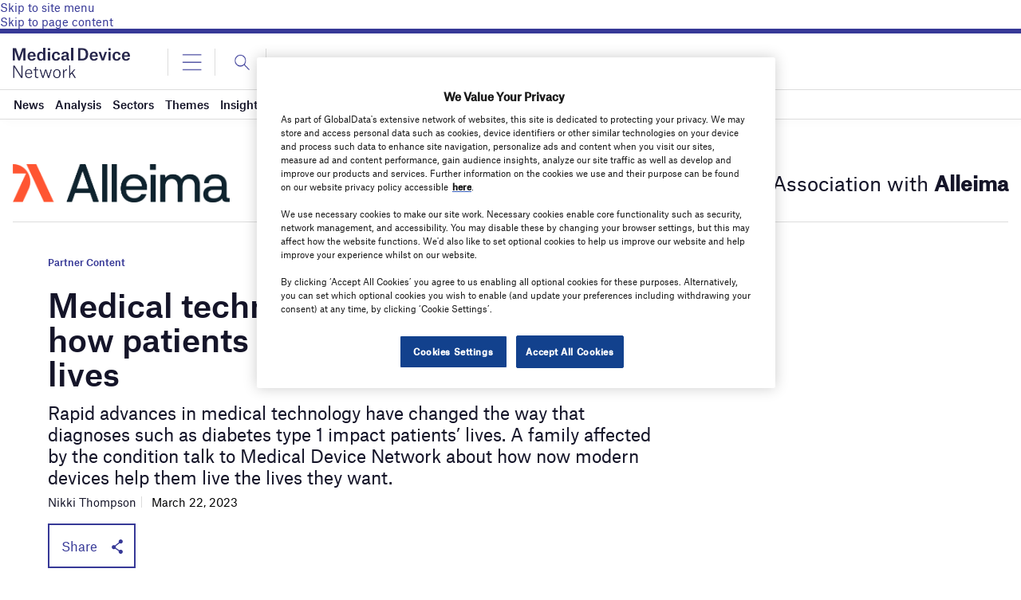

--- FILE ---
content_type: text/html; charset=utf-8
request_url: https://www.google.com/recaptcha/api2/anchor?ar=1&k=6LcqBjQUAAAAAOm0OoVcGhdeuwRaYeG44rfzGqtv&co=aHR0cHM6Ly93d3cubWVkaWNhbGRldmljZS1uZXR3b3JrLmNvbTo0NDM.&hl=en&v=PoyoqOPhxBO7pBk68S4YbpHZ&size=normal&anchor-ms=20000&execute-ms=30000&cb=oedv6h83tfj5
body_size: 49396
content:
<!DOCTYPE HTML><html dir="ltr" lang="en"><head><meta http-equiv="Content-Type" content="text/html; charset=UTF-8">
<meta http-equiv="X-UA-Compatible" content="IE=edge">
<title>reCAPTCHA</title>
<style type="text/css">
/* cyrillic-ext */
@font-face {
  font-family: 'Roboto';
  font-style: normal;
  font-weight: 400;
  font-stretch: 100%;
  src: url(//fonts.gstatic.com/s/roboto/v48/KFO7CnqEu92Fr1ME7kSn66aGLdTylUAMa3GUBHMdazTgWw.woff2) format('woff2');
  unicode-range: U+0460-052F, U+1C80-1C8A, U+20B4, U+2DE0-2DFF, U+A640-A69F, U+FE2E-FE2F;
}
/* cyrillic */
@font-face {
  font-family: 'Roboto';
  font-style: normal;
  font-weight: 400;
  font-stretch: 100%;
  src: url(//fonts.gstatic.com/s/roboto/v48/KFO7CnqEu92Fr1ME7kSn66aGLdTylUAMa3iUBHMdazTgWw.woff2) format('woff2');
  unicode-range: U+0301, U+0400-045F, U+0490-0491, U+04B0-04B1, U+2116;
}
/* greek-ext */
@font-face {
  font-family: 'Roboto';
  font-style: normal;
  font-weight: 400;
  font-stretch: 100%;
  src: url(//fonts.gstatic.com/s/roboto/v48/KFO7CnqEu92Fr1ME7kSn66aGLdTylUAMa3CUBHMdazTgWw.woff2) format('woff2');
  unicode-range: U+1F00-1FFF;
}
/* greek */
@font-face {
  font-family: 'Roboto';
  font-style: normal;
  font-weight: 400;
  font-stretch: 100%;
  src: url(//fonts.gstatic.com/s/roboto/v48/KFO7CnqEu92Fr1ME7kSn66aGLdTylUAMa3-UBHMdazTgWw.woff2) format('woff2');
  unicode-range: U+0370-0377, U+037A-037F, U+0384-038A, U+038C, U+038E-03A1, U+03A3-03FF;
}
/* math */
@font-face {
  font-family: 'Roboto';
  font-style: normal;
  font-weight: 400;
  font-stretch: 100%;
  src: url(//fonts.gstatic.com/s/roboto/v48/KFO7CnqEu92Fr1ME7kSn66aGLdTylUAMawCUBHMdazTgWw.woff2) format('woff2');
  unicode-range: U+0302-0303, U+0305, U+0307-0308, U+0310, U+0312, U+0315, U+031A, U+0326-0327, U+032C, U+032F-0330, U+0332-0333, U+0338, U+033A, U+0346, U+034D, U+0391-03A1, U+03A3-03A9, U+03B1-03C9, U+03D1, U+03D5-03D6, U+03F0-03F1, U+03F4-03F5, U+2016-2017, U+2034-2038, U+203C, U+2040, U+2043, U+2047, U+2050, U+2057, U+205F, U+2070-2071, U+2074-208E, U+2090-209C, U+20D0-20DC, U+20E1, U+20E5-20EF, U+2100-2112, U+2114-2115, U+2117-2121, U+2123-214F, U+2190, U+2192, U+2194-21AE, U+21B0-21E5, U+21F1-21F2, U+21F4-2211, U+2213-2214, U+2216-22FF, U+2308-230B, U+2310, U+2319, U+231C-2321, U+2336-237A, U+237C, U+2395, U+239B-23B7, U+23D0, U+23DC-23E1, U+2474-2475, U+25AF, U+25B3, U+25B7, U+25BD, U+25C1, U+25CA, U+25CC, U+25FB, U+266D-266F, U+27C0-27FF, U+2900-2AFF, U+2B0E-2B11, U+2B30-2B4C, U+2BFE, U+3030, U+FF5B, U+FF5D, U+1D400-1D7FF, U+1EE00-1EEFF;
}
/* symbols */
@font-face {
  font-family: 'Roboto';
  font-style: normal;
  font-weight: 400;
  font-stretch: 100%;
  src: url(//fonts.gstatic.com/s/roboto/v48/KFO7CnqEu92Fr1ME7kSn66aGLdTylUAMaxKUBHMdazTgWw.woff2) format('woff2');
  unicode-range: U+0001-000C, U+000E-001F, U+007F-009F, U+20DD-20E0, U+20E2-20E4, U+2150-218F, U+2190, U+2192, U+2194-2199, U+21AF, U+21E6-21F0, U+21F3, U+2218-2219, U+2299, U+22C4-22C6, U+2300-243F, U+2440-244A, U+2460-24FF, U+25A0-27BF, U+2800-28FF, U+2921-2922, U+2981, U+29BF, U+29EB, U+2B00-2BFF, U+4DC0-4DFF, U+FFF9-FFFB, U+10140-1018E, U+10190-1019C, U+101A0, U+101D0-101FD, U+102E0-102FB, U+10E60-10E7E, U+1D2C0-1D2D3, U+1D2E0-1D37F, U+1F000-1F0FF, U+1F100-1F1AD, U+1F1E6-1F1FF, U+1F30D-1F30F, U+1F315, U+1F31C, U+1F31E, U+1F320-1F32C, U+1F336, U+1F378, U+1F37D, U+1F382, U+1F393-1F39F, U+1F3A7-1F3A8, U+1F3AC-1F3AF, U+1F3C2, U+1F3C4-1F3C6, U+1F3CA-1F3CE, U+1F3D4-1F3E0, U+1F3ED, U+1F3F1-1F3F3, U+1F3F5-1F3F7, U+1F408, U+1F415, U+1F41F, U+1F426, U+1F43F, U+1F441-1F442, U+1F444, U+1F446-1F449, U+1F44C-1F44E, U+1F453, U+1F46A, U+1F47D, U+1F4A3, U+1F4B0, U+1F4B3, U+1F4B9, U+1F4BB, U+1F4BF, U+1F4C8-1F4CB, U+1F4D6, U+1F4DA, U+1F4DF, U+1F4E3-1F4E6, U+1F4EA-1F4ED, U+1F4F7, U+1F4F9-1F4FB, U+1F4FD-1F4FE, U+1F503, U+1F507-1F50B, U+1F50D, U+1F512-1F513, U+1F53E-1F54A, U+1F54F-1F5FA, U+1F610, U+1F650-1F67F, U+1F687, U+1F68D, U+1F691, U+1F694, U+1F698, U+1F6AD, U+1F6B2, U+1F6B9-1F6BA, U+1F6BC, U+1F6C6-1F6CF, U+1F6D3-1F6D7, U+1F6E0-1F6EA, U+1F6F0-1F6F3, U+1F6F7-1F6FC, U+1F700-1F7FF, U+1F800-1F80B, U+1F810-1F847, U+1F850-1F859, U+1F860-1F887, U+1F890-1F8AD, U+1F8B0-1F8BB, U+1F8C0-1F8C1, U+1F900-1F90B, U+1F93B, U+1F946, U+1F984, U+1F996, U+1F9E9, U+1FA00-1FA6F, U+1FA70-1FA7C, U+1FA80-1FA89, U+1FA8F-1FAC6, U+1FACE-1FADC, U+1FADF-1FAE9, U+1FAF0-1FAF8, U+1FB00-1FBFF;
}
/* vietnamese */
@font-face {
  font-family: 'Roboto';
  font-style: normal;
  font-weight: 400;
  font-stretch: 100%;
  src: url(//fonts.gstatic.com/s/roboto/v48/KFO7CnqEu92Fr1ME7kSn66aGLdTylUAMa3OUBHMdazTgWw.woff2) format('woff2');
  unicode-range: U+0102-0103, U+0110-0111, U+0128-0129, U+0168-0169, U+01A0-01A1, U+01AF-01B0, U+0300-0301, U+0303-0304, U+0308-0309, U+0323, U+0329, U+1EA0-1EF9, U+20AB;
}
/* latin-ext */
@font-face {
  font-family: 'Roboto';
  font-style: normal;
  font-weight: 400;
  font-stretch: 100%;
  src: url(//fonts.gstatic.com/s/roboto/v48/KFO7CnqEu92Fr1ME7kSn66aGLdTylUAMa3KUBHMdazTgWw.woff2) format('woff2');
  unicode-range: U+0100-02BA, U+02BD-02C5, U+02C7-02CC, U+02CE-02D7, U+02DD-02FF, U+0304, U+0308, U+0329, U+1D00-1DBF, U+1E00-1E9F, U+1EF2-1EFF, U+2020, U+20A0-20AB, U+20AD-20C0, U+2113, U+2C60-2C7F, U+A720-A7FF;
}
/* latin */
@font-face {
  font-family: 'Roboto';
  font-style: normal;
  font-weight: 400;
  font-stretch: 100%;
  src: url(//fonts.gstatic.com/s/roboto/v48/KFO7CnqEu92Fr1ME7kSn66aGLdTylUAMa3yUBHMdazQ.woff2) format('woff2');
  unicode-range: U+0000-00FF, U+0131, U+0152-0153, U+02BB-02BC, U+02C6, U+02DA, U+02DC, U+0304, U+0308, U+0329, U+2000-206F, U+20AC, U+2122, U+2191, U+2193, U+2212, U+2215, U+FEFF, U+FFFD;
}
/* cyrillic-ext */
@font-face {
  font-family: 'Roboto';
  font-style: normal;
  font-weight: 500;
  font-stretch: 100%;
  src: url(//fonts.gstatic.com/s/roboto/v48/KFO7CnqEu92Fr1ME7kSn66aGLdTylUAMa3GUBHMdazTgWw.woff2) format('woff2');
  unicode-range: U+0460-052F, U+1C80-1C8A, U+20B4, U+2DE0-2DFF, U+A640-A69F, U+FE2E-FE2F;
}
/* cyrillic */
@font-face {
  font-family: 'Roboto';
  font-style: normal;
  font-weight: 500;
  font-stretch: 100%;
  src: url(//fonts.gstatic.com/s/roboto/v48/KFO7CnqEu92Fr1ME7kSn66aGLdTylUAMa3iUBHMdazTgWw.woff2) format('woff2');
  unicode-range: U+0301, U+0400-045F, U+0490-0491, U+04B0-04B1, U+2116;
}
/* greek-ext */
@font-face {
  font-family: 'Roboto';
  font-style: normal;
  font-weight: 500;
  font-stretch: 100%;
  src: url(//fonts.gstatic.com/s/roboto/v48/KFO7CnqEu92Fr1ME7kSn66aGLdTylUAMa3CUBHMdazTgWw.woff2) format('woff2');
  unicode-range: U+1F00-1FFF;
}
/* greek */
@font-face {
  font-family: 'Roboto';
  font-style: normal;
  font-weight: 500;
  font-stretch: 100%;
  src: url(//fonts.gstatic.com/s/roboto/v48/KFO7CnqEu92Fr1ME7kSn66aGLdTylUAMa3-UBHMdazTgWw.woff2) format('woff2');
  unicode-range: U+0370-0377, U+037A-037F, U+0384-038A, U+038C, U+038E-03A1, U+03A3-03FF;
}
/* math */
@font-face {
  font-family: 'Roboto';
  font-style: normal;
  font-weight: 500;
  font-stretch: 100%;
  src: url(//fonts.gstatic.com/s/roboto/v48/KFO7CnqEu92Fr1ME7kSn66aGLdTylUAMawCUBHMdazTgWw.woff2) format('woff2');
  unicode-range: U+0302-0303, U+0305, U+0307-0308, U+0310, U+0312, U+0315, U+031A, U+0326-0327, U+032C, U+032F-0330, U+0332-0333, U+0338, U+033A, U+0346, U+034D, U+0391-03A1, U+03A3-03A9, U+03B1-03C9, U+03D1, U+03D5-03D6, U+03F0-03F1, U+03F4-03F5, U+2016-2017, U+2034-2038, U+203C, U+2040, U+2043, U+2047, U+2050, U+2057, U+205F, U+2070-2071, U+2074-208E, U+2090-209C, U+20D0-20DC, U+20E1, U+20E5-20EF, U+2100-2112, U+2114-2115, U+2117-2121, U+2123-214F, U+2190, U+2192, U+2194-21AE, U+21B0-21E5, U+21F1-21F2, U+21F4-2211, U+2213-2214, U+2216-22FF, U+2308-230B, U+2310, U+2319, U+231C-2321, U+2336-237A, U+237C, U+2395, U+239B-23B7, U+23D0, U+23DC-23E1, U+2474-2475, U+25AF, U+25B3, U+25B7, U+25BD, U+25C1, U+25CA, U+25CC, U+25FB, U+266D-266F, U+27C0-27FF, U+2900-2AFF, U+2B0E-2B11, U+2B30-2B4C, U+2BFE, U+3030, U+FF5B, U+FF5D, U+1D400-1D7FF, U+1EE00-1EEFF;
}
/* symbols */
@font-face {
  font-family: 'Roboto';
  font-style: normal;
  font-weight: 500;
  font-stretch: 100%;
  src: url(//fonts.gstatic.com/s/roboto/v48/KFO7CnqEu92Fr1ME7kSn66aGLdTylUAMaxKUBHMdazTgWw.woff2) format('woff2');
  unicode-range: U+0001-000C, U+000E-001F, U+007F-009F, U+20DD-20E0, U+20E2-20E4, U+2150-218F, U+2190, U+2192, U+2194-2199, U+21AF, U+21E6-21F0, U+21F3, U+2218-2219, U+2299, U+22C4-22C6, U+2300-243F, U+2440-244A, U+2460-24FF, U+25A0-27BF, U+2800-28FF, U+2921-2922, U+2981, U+29BF, U+29EB, U+2B00-2BFF, U+4DC0-4DFF, U+FFF9-FFFB, U+10140-1018E, U+10190-1019C, U+101A0, U+101D0-101FD, U+102E0-102FB, U+10E60-10E7E, U+1D2C0-1D2D3, U+1D2E0-1D37F, U+1F000-1F0FF, U+1F100-1F1AD, U+1F1E6-1F1FF, U+1F30D-1F30F, U+1F315, U+1F31C, U+1F31E, U+1F320-1F32C, U+1F336, U+1F378, U+1F37D, U+1F382, U+1F393-1F39F, U+1F3A7-1F3A8, U+1F3AC-1F3AF, U+1F3C2, U+1F3C4-1F3C6, U+1F3CA-1F3CE, U+1F3D4-1F3E0, U+1F3ED, U+1F3F1-1F3F3, U+1F3F5-1F3F7, U+1F408, U+1F415, U+1F41F, U+1F426, U+1F43F, U+1F441-1F442, U+1F444, U+1F446-1F449, U+1F44C-1F44E, U+1F453, U+1F46A, U+1F47D, U+1F4A3, U+1F4B0, U+1F4B3, U+1F4B9, U+1F4BB, U+1F4BF, U+1F4C8-1F4CB, U+1F4D6, U+1F4DA, U+1F4DF, U+1F4E3-1F4E6, U+1F4EA-1F4ED, U+1F4F7, U+1F4F9-1F4FB, U+1F4FD-1F4FE, U+1F503, U+1F507-1F50B, U+1F50D, U+1F512-1F513, U+1F53E-1F54A, U+1F54F-1F5FA, U+1F610, U+1F650-1F67F, U+1F687, U+1F68D, U+1F691, U+1F694, U+1F698, U+1F6AD, U+1F6B2, U+1F6B9-1F6BA, U+1F6BC, U+1F6C6-1F6CF, U+1F6D3-1F6D7, U+1F6E0-1F6EA, U+1F6F0-1F6F3, U+1F6F7-1F6FC, U+1F700-1F7FF, U+1F800-1F80B, U+1F810-1F847, U+1F850-1F859, U+1F860-1F887, U+1F890-1F8AD, U+1F8B0-1F8BB, U+1F8C0-1F8C1, U+1F900-1F90B, U+1F93B, U+1F946, U+1F984, U+1F996, U+1F9E9, U+1FA00-1FA6F, U+1FA70-1FA7C, U+1FA80-1FA89, U+1FA8F-1FAC6, U+1FACE-1FADC, U+1FADF-1FAE9, U+1FAF0-1FAF8, U+1FB00-1FBFF;
}
/* vietnamese */
@font-face {
  font-family: 'Roboto';
  font-style: normal;
  font-weight: 500;
  font-stretch: 100%;
  src: url(//fonts.gstatic.com/s/roboto/v48/KFO7CnqEu92Fr1ME7kSn66aGLdTylUAMa3OUBHMdazTgWw.woff2) format('woff2');
  unicode-range: U+0102-0103, U+0110-0111, U+0128-0129, U+0168-0169, U+01A0-01A1, U+01AF-01B0, U+0300-0301, U+0303-0304, U+0308-0309, U+0323, U+0329, U+1EA0-1EF9, U+20AB;
}
/* latin-ext */
@font-face {
  font-family: 'Roboto';
  font-style: normal;
  font-weight: 500;
  font-stretch: 100%;
  src: url(//fonts.gstatic.com/s/roboto/v48/KFO7CnqEu92Fr1ME7kSn66aGLdTylUAMa3KUBHMdazTgWw.woff2) format('woff2');
  unicode-range: U+0100-02BA, U+02BD-02C5, U+02C7-02CC, U+02CE-02D7, U+02DD-02FF, U+0304, U+0308, U+0329, U+1D00-1DBF, U+1E00-1E9F, U+1EF2-1EFF, U+2020, U+20A0-20AB, U+20AD-20C0, U+2113, U+2C60-2C7F, U+A720-A7FF;
}
/* latin */
@font-face {
  font-family: 'Roboto';
  font-style: normal;
  font-weight: 500;
  font-stretch: 100%;
  src: url(//fonts.gstatic.com/s/roboto/v48/KFO7CnqEu92Fr1ME7kSn66aGLdTylUAMa3yUBHMdazQ.woff2) format('woff2');
  unicode-range: U+0000-00FF, U+0131, U+0152-0153, U+02BB-02BC, U+02C6, U+02DA, U+02DC, U+0304, U+0308, U+0329, U+2000-206F, U+20AC, U+2122, U+2191, U+2193, U+2212, U+2215, U+FEFF, U+FFFD;
}
/* cyrillic-ext */
@font-face {
  font-family: 'Roboto';
  font-style: normal;
  font-weight: 900;
  font-stretch: 100%;
  src: url(//fonts.gstatic.com/s/roboto/v48/KFO7CnqEu92Fr1ME7kSn66aGLdTylUAMa3GUBHMdazTgWw.woff2) format('woff2');
  unicode-range: U+0460-052F, U+1C80-1C8A, U+20B4, U+2DE0-2DFF, U+A640-A69F, U+FE2E-FE2F;
}
/* cyrillic */
@font-face {
  font-family: 'Roboto';
  font-style: normal;
  font-weight: 900;
  font-stretch: 100%;
  src: url(//fonts.gstatic.com/s/roboto/v48/KFO7CnqEu92Fr1ME7kSn66aGLdTylUAMa3iUBHMdazTgWw.woff2) format('woff2');
  unicode-range: U+0301, U+0400-045F, U+0490-0491, U+04B0-04B1, U+2116;
}
/* greek-ext */
@font-face {
  font-family: 'Roboto';
  font-style: normal;
  font-weight: 900;
  font-stretch: 100%;
  src: url(//fonts.gstatic.com/s/roboto/v48/KFO7CnqEu92Fr1ME7kSn66aGLdTylUAMa3CUBHMdazTgWw.woff2) format('woff2');
  unicode-range: U+1F00-1FFF;
}
/* greek */
@font-face {
  font-family: 'Roboto';
  font-style: normal;
  font-weight: 900;
  font-stretch: 100%;
  src: url(//fonts.gstatic.com/s/roboto/v48/KFO7CnqEu92Fr1ME7kSn66aGLdTylUAMa3-UBHMdazTgWw.woff2) format('woff2');
  unicode-range: U+0370-0377, U+037A-037F, U+0384-038A, U+038C, U+038E-03A1, U+03A3-03FF;
}
/* math */
@font-face {
  font-family: 'Roboto';
  font-style: normal;
  font-weight: 900;
  font-stretch: 100%;
  src: url(//fonts.gstatic.com/s/roboto/v48/KFO7CnqEu92Fr1ME7kSn66aGLdTylUAMawCUBHMdazTgWw.woff2) format('woff2');
  unicode-range: U+0302-0303, U+0305, U+0307-0308, U+0310, U+0312, U+0315, U+031A, U+0326-0327, U+032C, U+032F-0330, U+0332-0333, U+0338, U+033A, U+0346, U+034D, U+0391-03A1, U+03A3-03A9, U+03B1-03C9, U+03D1, U+03D5-03D6, U+03F0-03F1, U+03F4-03F5, U+2016-2017, U+2034-2038, U+203C, U+2040, U+2043, U+2047, U+2050, U+2057, U+205F, U+2070-2071, U+2074-208E, U+2090-209C, U+20D0-20DC, U+20E1, U+20E5-20EF, U+2100-2112, U+2114-2115, U+2117-2121, U+2123-214F, U+2190, U+2192, U+2194-21AE, U+21B0-21E5, U+21F1-21F2, U+21F4-2211, U+2213-2214, U+2216-22FF, U+2308-230B, U+2310, U+2319, U+231C-2321, U+2336-237A, U+237C, U+2395, U+239B-23B7, U+23D0, U+23DC-23E1, U+2474-2475, U+25AF, U+25B3, U+25B7, U+25BD, U+25C1, U+25CA, U+25CC, U+25FB, U+266D-266F, U+27C0-27FF, U+2900-2AFF, U+2B0E-2B11, U+2B30-2B4C, U+2BFE, U+3030, U+FF5B, U+FF5D, U+1D400-1D7FF, U+1EE00-1EEFF;
}
/* symbols */
@font-face {
  font-family: 'Roboto';
  font-style: normal;
  font-weight: 900;
  font-stretch: 100%;
  src: url(//fonts.gstatic.com/s/roboto/v48/KFO7CnqEu92Fr1ME7kSn66aGLdTylUAMaxKUBHMdazTgWw.woff2) format('woff2');
  unicode-range: U+0001-000C, U+000E-001F, U+007F-009F, U+20DD-20E0, U+20E2-20E4, U+2150-218F, U+2190, U+2192, U+2194-2199, U+21AF, U+21E6-21F0, U+21F3, U+2218-2219, U+2299, U+22C4-22C6, U+2300-243F, U+2440-244A, U+2460-24FF, U+25A0-27BF, U+2800-28FF, U+2921-2922, U+2981, U+29BF, U+29EB, U+2B00-2BFF, U+4DC0-4DFF, U+FFF9-FFFB, U+10140-1018E, U+10190-1019C, U+101A0, U+101D0-101FD, U+102E0-102FB, U+10E60-10E7E, U+1D2C0-1D2D3, U+1D2E0-1D37F, U+1F000-1F0FF, U+1F100-1F1AD, U+1F1E6-1F1FF, U+1F30D-1F30F, U+1F315, U+1F31C, U+1F31E, U+1F320-1F32C, U+1F336, U+1F378, U+1F37D, U+1F382, U+1F393-1F39F, U+1F3A7-1F3A8, U+1F3AC-1F3AF, U+1F3C2, U+1F3C4-1F3C6, U+1F3CA-1F3CE, U+1F3D4-1F3E0, U+1F3ED, U+1F3F1-1F3F3, U+1F3F5-1F3F7, U+1F408, U+1F415, U+1F41F, U+1F426, U+1F43F, U+1F441-1F442, U+1F444, U+1F446-1F449, U+1F44C-1F44E, U+1F453, U+1F46A, U+1F47D, U+1F4A3, U+1F4B0, U+1F4B3, U+1F4B9, U+1F4BB, U+1F4BF, U+1F4C8-1F4CB, U+1F4D6, U+1F4DA, U+1F4DF, U+1F4E3-1F4E6, U+1F4EA-1F4ED, U+1F4F7, U+1F4F9-1F4FB, U+1F4FD-1F4FE, U+1F503, U+1F507-1F50B, U+1F50D, U+1F512-1F513, U+1F53E-1F54A, U+1F54F-1F5FA, U+1F610, U+1F650-1F67F, U+1F687, U+1F68D, U+1F691, U+1F694, U+1F698, U+1F6AD, U+1F6B2, U+1F6B9-1F6BA, U+1F6BC, U+1F6C6-1F6CF, U+1F6D3-1F6D7, U+1F6E0-1F6EA, U+1F6F0-1F6F3, U+1F6F7-1F6FC, U+1F700-1F7FF, U+1F800-1F80B, U+1F810-1F847, U+1F850-1F859, U+1F860-1F887, U+1F890-1F8AD, U+1F8B0-1F8BB, U+1F8C0-1F8C1, U+1F900-1F90B, U+1F93B, U+1F946, U+1F984, U+1F996, U+1F9E9, U+1FA00-1FA6F, U+1FA70-1FA7C, U+1FA80-1FA89, U+1FA8F-1FAC6, U+1FACE-1FADC, U+1FADF-1FAE9, U+1FAF0-1FAF8, U+1FB00-1FBFF;
}
/* vietnamese */
@font-face {
  font-family: 'Roboto';
  font-style: normal;
  font-weight: 900;
  font-stretch: 100%;
  src: url(//fonts.gstatic.com/s/roboto/v48/KFO7CnqEu92Fr1ME7kSn66aGLdTylUAMa3OUBHMdazTgWw.woff2) format('woff2');
  unicode-range: U+0102-0103, U+0110-0111, U+0128-0129, U+0168-0169, U+01A0-01A1, U+01AF-01B0, U+0300-0301, U+0303-0304, U+0308-0309, U+0323, U+0329, U+1EA0-1EF9, U+20AB;
}
/* latin-ext */
@font-face {
  font-family: 'Roboto';
  font-style: normal;
  font-weight: 900;
  font-stretch: 100%;
  src: url(//fonts.gstatic.com/s/roboto/v48/KFO7CnqEu92Fr1ME7kSn66aGLdTylUAMa3KUBHMdazTgWw.woff2) format('woff2');
  unicode-range: U+0100-02BA, U+02BD-02C5, U+02C7-02CC, U+02CE-02D7, U+02DD-02FF, U+0304, U+0308, U+0329, U+1D00-1DBF, U+1E00-1E9F, U+1EF2-1EFF, U+2020, U+20A0-20AB, U+20AD-20C0, U+2113, U+2C60-2C7F, U+A720-A7FF;
}
/* latin */
@font-face {
  font-family: 'Roboto';
  font-style: normal;
  font-weight: 900;
  font-stretch: 100%;
  src: url(//fonts.gstatic.com/s/roboto/v48/KFO7CnqEu92Fr1ME7kSn66aGLdTylUAMa3yUBHMdazQ.woff2) format('woff2');
  unicode-range: U+0000-00FF, U+0131, U+0152-0153, U+02BB-02BC, U+02C6, U+02DA, U+02DC, U+0304, U+0308, U+0329, U+2000-206F, U+20AC, U+2122, U+2191, U+2193, U+2212, U+2215, U+FEFF, U+FFFD;
}

</style>
<link rel="stylesheet" type="text/css" href="https://www.gstatic.com/recaptcha/releases/PoyoqOPhxBO7pBk68S4YbpHZ/styles__ltr.css">
<script nonce="LEdMGPKMnkIYrxBMlMH5iA" type="text/javascript">window['__recaptcha_api'] = 'https://www.google.com/recaptcha/api2/';</script>
<script type="text/javascript" src="https://www.gstatic.com/recaptcha/releases/PoyoqOPhxBO7pBk68S4YbpHZ/recaptcha__en.js" nonce="LEdMGPKMnkIYrxBMlMH5iA">
      
    </script></head>
<body><div id="rc-anchor-alert" class="rc-anchor-alert"></div>
<input type="hidden" id="recaptcha-token" value="[base64]">
<script type="text/javascript" nonce="LEdMGPKMnkIYrxBMlMH5iA">
      recaptcha.anchor.Main.init("[\x22ainput\x22,[\x22bgdata\x22,\x22\x22,\[base64]/[base64]/UltIKytdPWE6KGE8MjA0OD9SW0grK109YT4+NnwxOTI6KChhJjY0NTEyKT09NTUyOTYmJnErMTxoLmxlbmd0aCYmKGguY2hhckNvZGVBdChxKzEpJjY0NTEyKT09NTYzMjA/[base64]/MjU1OlI/[base64]/[base64]/[base64]/[base64]/[base64]/[base64]/[base64]/[base64]/[base64]/[base64]\x22,\[base64]\\u003d\x22,\x22w5V/[base64]/[base64]/CgcOXwonDp8KswplZwqXDj8OGwrIxw5/CqMOhwrXCvcOzfiovVyXDtMKWA8KcQi7Dtgs/NkfCpyZow4PCvAjCj8OWwpIowowFdmJlY8Krw7cvH1V3wrrCuD4tw6rDncOZRCttwqoyw7nDpsOYO8OYw7XDmlIXw5vDkMOJDG3CgsK6w7jCpzoMD0h6w71ZEMKccBvCpijDlcKgMMKKPcOIwrjDhT/Cs8OmZMKxwrnDgcKWKMOFwotjw4XDjxVRQcK/[base64]/Dh8KEeWgyKMOkHBVXeVLDjsK/[base64]/DvGvCqcK/w6jDv3nCjjTChQvDtMOYUxXDiDfDn8OuwqzChcKhKsKFbcKZIsOlAMOKw4jCj8O+wprCl10QFhYoYE10U8KrCMOTw4TCscOMwpdGwrPDi0wcE8KrYTJiNMODfmZuw444wr86KMK8UsONJsKhKcObB8Kow7oIeEHDtsK+w7F9ScKlwqFAw7/CqlvCm8O7w4LCo8Kbw57Ds8O/w6QGwrxqUMOYwqJnKT7DpsOHA8KmwoEQwonDsAfClcO0w77DjhTCmcK+cDsXw6/DpzoQcTFJVRJoawICw6TDt21DMcOVd8KbMxIyScK+w5jDpGdERlzCjR9pTCYHN1bDikPDvBDCoD/[base64]/DvSvDhMKmwozDgcOYXsKNwpLCnMOlQcKgwrnDtMKgacOUwpcxCMKQwrLDksOhRcOcVsOGLHDCtCcYw74tw6vCj8KqRMK9w4/DlAsewpzCmcOqwoldZWjCtMOuKsOrwrPCtirDrB8zwplxwpIIw7I8PQPCkCY6wrbDssOSZsKmSTPCrcK2wo5qw7TDizAYwoJ8JFXCnFnCmGV5wqNAw694w4p/M17CscK1wrQ3eBN/[base64]/Lw0GwokGwr3DnR7CuMOewpZKdMOhUR7DlTHCiMK4fnbCu03CnjcLXcOzdnECRnrDq8O3w6o8wpYbW8Oew5zCnkrDpMOUw6o+wo/[base64]/CgyocQX9/w5TDsD9WZUwfAmM/d8OswozCpkIMwr3DmRtRwrZhScKdAMO9wovCu8OZVlrDp8KhUAEDwrnDrMKURD8GwpxYb8Kow47Cr8Ohw6how49Rw6zDhMKnFsK3eHlHEcK3w6NWwp/DqsK/E8ORw6DDvmLDg8Kdd8KKcsKUw7Agw5vDqjpYw6PDkcOQw7XDkEPDrMOJbcKzHEVNP3c7dx5vw6l3e8OJCsK3w5bDt8Kew67CuDTDjMKIUXHCjkPCkMO6wrJSEBEUwqtXw45iw7TDpMOPw4vDpsKVTsOHK3wGw5A/wrpZwrArw6nDj8O3WD7ClcK1REnCjDDDrSLDucO9worCvMOne8O8S8OUw6sEMMOsA8K2w5YLUCbDq3jDscOMw4jCgHoyJMKPw6xCVT05Hz5rw5fCmk/CqEB0NFbDi3zCmsKiw6XDvMOTw7rCl0RwwpnDoGnDrMO6w7TDvGdLw59dMMObwpfCixozwrnDjcKsw6JfwqHDj3fDsF7Dlm7ChcO/wpjCoA7CkMKSL8KPeTTDtcO7QsKwJjtXbcOkRsOKw5TDkMKBdMKMwo3DvsKmXMO9w7x6w4zCjcKMw4ZOLEjChMOWw4p2RsOvYVjDjcO7ECzCtxc3VcKqA2jDmVQQHcOcNsOOVcKBZ2oEZxo/[base64]/DusKAGk1lAsOiw6PCuj/DgVhkCcKhYW/CrcKcQDgYbMORw7zDlsO7HxI6w5vDokTDl8OEwoLDksOfw44yw7XCsFwZwqlLwppxwp4lKzfDssK+wqMYw6JyQkpRw6hFKMKUwrzDqS8FZcOzZMOMFMK4wr3CjMOvAMKyNMKOw6nCpD7DkFjCuj/DrsK9wqLCrsOmHVrDr39/csOJwovCsWpDWzF6ZURvb8OiwpEJLx8OC2B6w7ccw7khwpYmPcKCw6BoDsOxwqkPwprDm8K+NnQMMTLCrDthw5fCkcKSd04Kwrh6BMORw4/Cv3nDliJuw7sHDsOlNsKyPSDDiXXDlcOpwrDDq8KbcDEzQCEaw45Hw5IHwrPCvsOofU3CocKkw4B3NGJew75bwpnCtcO+w7o6OMOqwp/DuC3DkS5LCsOBwqJBIcKMQk/DnsKEwoBvwoHCvcKEZzDChsOBwpU6w4dxw6TCtBB3O8KdG2hvQhvDg8OuNhh9wrvDtsKfZcOWw7/CkBwpL8KOeMKtw4HCmlA2ennDlDVTW8O8CsKvw61OBxHChMO6JjhhRgBBQzleEcOqID3DrjDDtFp1wpjDiXBpw4hbwq/[base64]/[base64]/Xi3ChWZgWcOuKTvDsTlZBcO5asO0wpZfK8OjFsOSY8Oew6UdcQ8MSGLCsGzCoBXCrDlFAF3Co8KGwqfDpsO+EE3CpTLCucKHw6rCunHDkMKIw5k7fSnCoHtSLWTCkcKCWWRSw5jDt8KoWnEzVsKBdTLDr8K2GDjDr8K/w4FTFEthCsO0I8KbPxdJFQXDmFTCmXk1w5XDiMOSw7F8TF3Cg0pzPMKvw6jCiRbCsH7ChMKncMKBwrwHE8KtCS9lw4xsXcOecjg5woPDnTptTT1/wqzDuRM5w5sgwrkde0dSUcKjw7NCw4xwT8KDwoEHDsK/KcKRGw7DpsOydy1/wrrCpsOjUlwzEW7CrMO1w7NlFwIew5QSwpjDk8KvbMObw7o0w5DDuWDDiMKrwrzDkcOaQMO/csOWw67DocKpZMKVa8KYwqrDrRrDtmfDsBFFQ3TDvMOlwoTCjTLDq8ORw5FFwrDCmBFdw6TDg1QPVMKUVUTDm3zDtxjDkgTCtcKlw5IuWMKwYMOmDsO3OsO0woXCqsK3w75bw4xBw5t2DkLDhWnDqMKhSMO0w7wiw4zDiVDDrcOGIksJDMKTBcKxBm/[base64]/woDCmcO4wqsmw6zDl8KdMgF6w7zCkMK/wowzTMOZEwITw4gFSnPCisOiw71cdMOIXwt9w7/Cq1xIXlcnJMOxw6XCsmtIw5NydcKVesKmwrHDmxPDkSbChsOKCcOOESbCkcKMwp/[base64]/DtcOjwr7Di3LDnloNw4LDkUEYCcOfDG42w4xRwrVQTk/DrHYHw4lUwpzDl8OOwojDhCpwIcKywqzCpMKSN8K9EcOzw5xLwrDDvcOQOsODRcK/[base64]/[base64]/Cp8KtDn4FQSfDmBMTSMKfKh7CjsOKwpvCqsOdGsK2w6lOb8KPasK/[base64]/[base64]/[base64]/ChcKfwpfDqFjCjWfCvsOOwodnw4M7w7UWwoE5wp7DhRwfFsOHRsKzw7jClAlaw4hZwqsFAMOmw63CkBzDncK/JcO7LMKIwrzCj0zDqiIfwpTCksOUwoQZwqc8wqrCp8OPZl3Dm1d/QlPCrBjCrErClwpXPjDCncKyDCpcwqTChhrDpMO/QcKXP3UxW8OjXsKIw7fCkm7Cl8K4OcOow7HCjcOXw4laBkbCrcOtw5F0w4HDi8O3AcKfVcK2wq/Dl8OKwr8dSMOIXcK3fcOFwoocw7JgagJ/Rz3Ch8KgTWvCscO8w7RNw57DhsKiRTvDjm9fwoHCmxE6HW4PFcKkfsOGc0Zqw5jDhX1gw5/ChhZ4KMONbRHDlcOdwoAhwot7wo8rw6HCtsKZwqbDg2DClVZ9w51dYMOrT2LDl8OzEcOPUA7DjjhBw6vCu0/DmsONw7jCqnV5NDDDoMKSw7hlV8KZwqlcw5rDkBrDl0kGw4wIwqYAwqrDmnV6w44CaMKWV10ZTwvDhcK4Vw/CmcKiwo19w5Yuw7vCu8O/[base64]/wpjDoMKMLMKgGcOgTibCpMKmwq3DiMKJw7dewqRrPQrClhHDoSp9wqfDu2YeKU7Dr3dkSk0Kw4vCjsKqw79zwojCqcOdCsOHRcKDIMKPC3dVwoTCghrClA3DmB/CiEbDo8KTMcOXelMsGAtuGMOHw6pJw7w5bsKjwqnCrWcaJDgEw5/[base64]/DiMKewrXCtlLDmsK1wpbDuD0OUgALw4jDvcKrPT4Aw7NnEiA+JELDlQAMwpfCr8OoMEI8AU8zw7vCryzClx/CgcK8w6rDvCZkw7hyw5A1dcOpwo7DslZ8wpkCBGFcw7EDA8OJCDrDiQpgw7E1wq3CiE85ag9fw4keDsO4QnFjJsK/Y8KfAGNGw4/Ds8KQwpdWIDbCuTXDohXDtHtfTUvChx7Dk8K4LsKQwrwlczYRwpIDNC/CqA94emUsCxh3JysSw71jw5R2w5gqIcK+B8KqV23CkiJsMiTCncO+wqrDqcOxwrhkKMOZFV/[base64]/woMZw5TCosOyw4w5HDnCo8OSw4jCtibDhcKiXcO7w7bDjsO8w6TDscKnw6zDqiocA2ERBcO9TRHDvwjCtmUKQWA1D8KAw5/DjMOhdsK/w7UxUcKEGcK8wpsqwrcSJsKlw5wSwozCgGo2U18hwqPCv1DDgcKuJ1TClcKowpkVwqzCtQ3DpTkkw4ArXMKRwpwDw4w8JCvCksOyw6gLwqvDrHnDnnprHmnDpsO9dwciwph7wqxYbBzDok3Du8K/w4wJw5vDokAWw4UmwoxDE2XCr8OAwoVCwqUewpZaw71kw75DwrM1QgFqwoHCgg/[base64]/wpTDuBtHGVjCn0rDlsOvYH5Uw5rDnMOxw7Aowq7DllbChWrDvk/Dv3ghGgvCisKaw7ZaMsKZMCULw6tLw4xtwqDDsAMiJMOvw7PDm8KIw7nDrsKUKMKSCsKaCcOqacO9KMKpw4nDlsOnfMKWPEhnwo7DtcK3PsKKGsOgSgzCszDCu8OswrzDt8OBADR/wrXDuMKGwqlZw5XClMO+wq/Dh8KEOmLDj1DCmVDDuFjCtMKVMG3Di2oKXsOGw6YQMcOLasO/w5M6w6bCmlPDsjYPw6zCp8O0w5YMfMOpOmlCC8O9RVTCnBPCncOUTmVZXMOdRiNcwqxOZkzDnlEINlHCscOQwpwpSn7CgWXCoEjDggoEw7ZJw7/[base64]/CsgrDp0s6w686IcKsXMO4w4LCgznDgQseEsOvw7FRb8O6w67Dh8KTwrlCMGMRwpfCqcOGej1AST3ClBMCY8OmfsKBJ0UNw6fDuCDDtsKobsOJVcK4IcKLUcKcNMOxwoBWwo19Fh/DlycGO2DDgAnCsQkpwqEaCTJDeyZAEzDCqMK3TMOaWcKvwoPDvnzChwTDkMKZwqLCmHEXw4bCu8K9wpcLHsKZNcOqw6rCtm/CtRbDn2w7dMKuNU3DoB5tO8KLw7YBw5ZfZMK2aD0+w5DCuhZqYwo8w7nDjsKFBxfCkcKVwqTDjsOGw5E3FF5/wrzDs8K/w7l8DMKDw6zDi8KmK8Kpw5TCkMK7w6nCmBEoLsKQwrNzw5oNE8KLwofCocKIETDCt8OUVWfCrsKlAHTCp8OgwrbCsFjDugPCosOrwr9fw6zCjcOadGHDtx/DrE/DqMOOw77DmwvDmnwtw7M5IsKhbsO8w6fDoAPDjTbDmBLDhTlKAGUtwrYlwoTChjQrQcOsDMOew4hMXS4MwrQdT0jDgDPDkcKKw77Dg8K9wqgXwoFYw799VcOrwocHwq7DlsKDw7wJw5/CoMKEVMOXc8OgJsOMEzcpwphJw7l1H8OAwoU8fiDDm8O/EMKTe0zCq8OEwo3DhALCg8Kpwrw5wpM4w5gGw4TCsxMXC8KLVGdTLsK/[base64]/CicObwo5GRRkQIMKJw4Z6w7jDjMOoWcOkTMO7w5/DlMKeDFdTwpXCpMKkHcK2UcK7wovDgcOMw6V/aXhjdsOuXEhpBUdww6PDq8OvK1BLWyBCKcK+w48Sw4dhwoApwqUhw6zDq0c1FsKXw7sCWcOnwrnDrSQOw6/Dv17CisKKT2TCvMO5RS4uw5hww5ZewpBFXsKTfMO6IVfDssOMOcKrcgQxY8OtwqAXw4NYMsOgOUs2wprDj28tAcOudlTDllXDhcKDw7PCs1xNesKDIsKgJhHCmcONMS7Ck8OueVHCosK+b1zDjsK/BQTCjQnDgQzDuTDDljPDgh0owrbCnMKlUMO7w5gcwo1Fwr7CnsKKCVd8AwlbwrbDpMKOwo8CwqLDvUzCvAQMBhvDmcKEUiXCpMKLOBLDncKjbW3DjyrDmMOAMCPCtCvDusKdwrp4cMOwLAt/wr1jwr3CgsK9w65oGUYYwqPDpsKmDcOkwpDDi8OYwrl5wq4zEwNLDDfDhsKDW0bCnMO/w5fDmjnCkRfCqMOxK8Oaw6IFwonDrW4oNxY1wq/[base64]/Cg8KAwqPCp8OmwrdZKsKDe8KFwrTCqcKsw6NQwoDDhEnDt8O/[base64]/[base64]/wp14WHhCWXXDuAV0ZnJ3w6U7wpHDu8KTwoXDhVd5wpZBw6MMPVF2wp/DksO2eMOCX8KyRMKPdWpEwq94w5PDrV7DkzrDrFY9KcK5wr93DMObwo91wr/CnX7DgnkhwqzDlMK0wpTCpsKNFsKLwqrDoMK5wpBYZsK0Mhlow5XCncOKwqDCtk0lPmc/MMK/C1rCrcK0HznDn8K/wrLCocK8w5fDsMKHd8OvwqXDjcOCT8OoR8KewosmNHvCmTJnRsKuw47DiMKQacKZaMKlw4xjU2nCgkvDhTdkfQY1SHlDAVdWwrYZw5ZXwrjClsKVcsKXw6zDpHZUMUt1U8K7ewHDo8KNw6jCp8KaM2XDl8O+CF/Cl8ObOk/CoGBQwrXDtnhhwrTCqBFFOkrDtsOUayxZVC59wprDsGETAWghw4J/HMOyw7YDc8Ktwq0kw60eDsObwqDDs1cbwrnDlnvDmsOxcmLCvMKYeMOIYsK4woXDmcKvCWcLw4fDmwppAsKOwr4UcWbDpjg+w6wREFlKw4LCo2UEwpPDnsOMc8KzwrzDhgTDvn9nw7zDiD1+WWRaN3PDoRBEF8O1UAvCi8O+wqRwTD50wr8lwo8JBHPChcK/XllrEWEzwqDCm8OLSQ3CgnvDhmUiDsOqRcK1w50ewrvChcKZw7PDhcOVw6MUOcKowrtjFcKEw7LCsU/Dl8Oyw6LCsyNUw4PCqV/CvAvCg8OXXBrDrWpIw47CjAomw7vCr8Oyw4HDvh/Dv8KLw7BewobDnFHCosKgDwAtw4fDqxPDosKyJ8KoZsOwByvCtFQzfcKVesOYXBDCocOjw4hpACDDkG8AfMK0wqvDr8KiGcOsGcOjKMKxw7LCgm7DmhTDocKML8KgwqpawprDhgxEKE/[base64]/wojChMKOw6HDq8Oew5XDm0TDicOzwr7Cq0zDscKuwrDCiMKFw4RGSzbDhsKKw7TClcOJOkwpB27DicOmw5QfecOTd8O8w5BpQsKhw5FIwq7CpsOlw7PDoMKawovCqWHDkS/Ch1TDm8O0ccKzbsOKVsOqwpXDgMOFDibCm21ow6ABwqgAwqnCv8Odwr8qwrbClU5oQ0AawpZgw5zDsi3CgG1FwrrClgN6BlzDsFEFwrHCnW3ChsOgHn4/[base64]/CtcKlfMOlNR3Ds8OKDsO5wqwjQgPDtcKwwo4sWsK/wonCnzIKR8O+VsKVwpPCjMKXPw/CrcKEHMKHw4nDvi7CmD/Dn8O4Egw6w7nDrsOdTD0Ww41FwrImDMOqwrdXdsKlwozDsTnCrQo+W8Kiw4rCry1nw73CuC1Lw75Kw4gYw7QgAHDDujfCv1rDscOnZMOpEcKSw53Cu8Oywr5wwqfDjcK8U8O1wpxbw5V0YztEfSJnwq/CqcOaW1vDgsKFVcOyCsK5GiDCpcODwrTDkUIKdj3DrsKccMOSwq0aHwPDlRw8w4LDpTPDsVrDpsOQEsOFcgbDhWDCthDDjsOKwpbCocOQw53DoAwfwrfDhMKqDcOFw5dYdcKrUMK/[base64]/ChXfCpsOfBMKvXFzCnMOLw4nDrcKPfWLCqEcIwqlsw5bCslcPw49tSFnCicObAsOPw5rCuDovwq59JjvCgBnCuhYdCsO9KD3DnTjDi0/DjMKgdsO5R2vDjcOuITpTK8K0dUjCscOcScOmdcONwqpdNS7DhMKaJcKSEMO+wonDisKPwp3Dv3LCl0YDL8Ojf0bDmcKjwq8Cwq/Cr8KYwr7CiAAcwpsnwqXCqHTDvCRKAXhjTMOJw6vDlsOkWcKUZMOsF8OtbCwAehprMcK0wqt0cQfDqsKkw7nCp3okw6/ClVlUM8KHRzHDpMKdw4HDuMK+SABlT8OQcHnCkh47w4TCr8KgK8OQwozDlgTCoBrDpmjDkAjClMO9w73CpcO+w4EvwqjDsEzDiMOnDT9twrkiwq/DpcKuwo3DlsOZwq1IwpvDssKtC3zCoiXCt1JgHcOddMObFmogbhHDrwdkw5wzw7HCqlMcwotsw6ZgKE7Du8KrwqvChMOIc8K6SsOPVXnDtXTCgHrDvcKXBEvDgMOFETRawqjCuXvDiMKzwqfCn2/ClSYFw7FWZMOmM0wZwpUAeQbCkcKgw4dFw7IrcA3Crl16wrxxwoLCrknDgsKzw5RxGxDDtRrCgsKhKMK/[base64]/Cm2MRTUU/f8KvCMKIwo0RwqdGasKGPzXDt2TDpMKOTknDlANmHcOZwr3CrHjDoMKuw6RgakTCo8OEwr/DmlQAw7nDsmDDvsOnw6/CtjrDklPDnMKYwo4pAcOQQ8Ksw6FvT1fCn1N1T8Ozwq0PwrjDpHrDi2/DisO9wr7CjGDCh8Knw4zDqcK0UVZ9FMKlwrrCssOwDkLChnbCtcK9WGXCucKRbsO8w73DhHzDlsO4w4DCmAhyw6o6w73CgsOAwo3Cq3d3QzPDsgPCvcOwF8KRPg5aIQczfsKQwoRbw7/[base64]/U8Krwpd9woDDogABFTZOw4A/w7vDgsOkw7DCiWIrwqBJwp7Cu27DuMKWwrQmYMO3CgDCqGcsWFHDuMKLJsKnw4s8VHTCvV0NSsOpwq3CpMOaw7LCu8Kqwo7CrsOvdhnCkMKVN8KSwo3CjxRvPsOcwoDCv8K+wqDCsGvCl8O2DgZeYsOLDcKpDQVGJMK/FCvCosKNNCYlw70pXENZwpHCp8OFwp3DtcOKSWxZwpYmw61iw6zDkzU3wo0Owr/DuMOKRcKrwo/[base64]/RnvCtHAQecOFwpHDp1FsQiPCrsOXw7waY0YQw5rDlhfDhBtaJGBCw5/CgQY7ZkBNIgvCpXt4w4LDokrCujzDhMKlwoXDjnMlwpRlRMOKw6TDrsKewozDnHQrw7Zvw5/Dn8KsEG8fwoLDgcO1wp7CnwnCjcOEfy1/wr11YgEMw4HDtBEaw4VGw7ksYcKRKnA4wrAFC8OZw68JKsKZwpHDm8OAwoY2w7vCk8OVZsK4w5LDp8OiZcOKQMK+w7YKwr/DrTlOM3rCihArMSzDiMObwrDDvMOKw4LCvMOuwpzCrXNgw77Do8Knw73DsRljJcOaKDoDADDDpx/CnXfCt8KrC8O9ZRxNBcKFwpsMX8KycMODwog8I8KIwoLDrcKvwosgZ1R/TGoZw4jDlAwsQMKAbELClMOOW2DDoRfCtsOWw6YJw7/Dh8OHwqsiccOew7xdwpHCpFfCt8OYwo8TdMOlYzrDoMOnSh9pw7dLA0fClMKPw5DDvMO3wq4OWsOiJwMNw4IPwpJAwoDDlW4rO8O8wpbDlMOiw6fDn8K3wqvDsQ8+wonCocO6w7ZSJcK6wq9/[base64]/[base64]/DhMKKTcKcWD3CmXTDpHPCg8OxT247w7zCjsOFd2jDv2EewpjCrMKaw4bCtQscwpNnIkjCnMK6woBZw6UvwqY3worCkj7DgcOyfzjDsl0iPj7Do8Obw7nDm8KYRXNRw5/Dq8Ovwp9ow4FZw6h/[base64]/[base64]/[base64]/DkUPCqMOQw5bCmMKZEcOGwrHDn1AhwqxuwpNJw45LOMOcwodVG1YvEgvDsDrCvMOHw4PDmQXDqsKbRSHCq8K/woPDlcOJw7bDo8KRwqoaw58kwpBGPCYNw6xowpIWwqXCpnPCgH4Xfh1ywpnDpjR9w7TDu8Okw5HDviAzNsK3w6sRw4vCpcOsScOSNkzCu2HCvUjCnm8tw7phwozDthxuOcO2e8KLXMKGw7hzHHlDNSDCqMOceTpywprCgnrDpQDCt8OtHMOPw7pwwqx/wqcdwofChQPCjipeRTpvYX/CgUvDjjXDkic0MsOjwq9vw4vDvXDCrMKzwpnDg8K0TkrCg8OHwp8YwrfDi8KJwr8IMcKzYcOqw6TCncOMwpZvw7sVOsKTwoHCjsOSRsK1w7MwNMOhwpEvTBLDn2/DssOJdcOnNsO8wpnDvCUqYMOfUMO1wphAw5Bjw6pLw5ZDLcOHWU3CnV0/w7QaAGJ7C0PCgcK8wrM4UMOsw57DjcOTw4xeeTtiOsOkw5wYw5xVfBsEW0bCqMKKHHjDiMOEw4EJLgrDi8Oxwo/Dum/DnSXDksKdAEfDjhgwFljDtsK/[base64]/w6TCqMKywoA1w6U9wqbCr1gwYsKYwpkEwqtGwqwYWHbCjgLDlitdw5/CqMKSw6HDoF0VwocvHhnDlxnDqcKWZ8Kjw4LDkBrChcOGwqt3wpQHwpxCD3DChAgIMMO4w4YaFxHCpcKhwpdQwq46PMK0XMKbETEVwqZuw69gw7Apw6oBw5Rkwo/CrcKHD8OXA8OBwqZpGcKQe8Ojw6lMwp/CoMKNw57DjTjCr8K4QTg3SMKYwqnCgsOBB8OawpPCuz8iwr0Iw4Nvw5/DsF/DgsOONMOTWcK9UcO1C8OcE8OOw7jCsGrDpcKTw4bCiXjCtUfCrhTCmRHDnMO+wqJaL8ONP8K1IcKHw45aw6FmwpsXw4BMw5kfw5g3BmZZEMKUwqUxw6PCrQoSQiAYwrDCoUMhw4gWw7UWw7/Cv8ORw7TCjQhDw5E1BsKhYcOjQ8KVSMKaZXvDlRIafi1owoTCgcK0JcOmElTDrMKyaMKlw7cqwr3Dt0TDmMOMwrfCjz7CpsK8wr3DlGHDtmnCscOxw5rDp8K/BMOeMsKjw5poJsK4wpoQw7LCgcKPVMOrwprDnQ5UwoTDjj81w6tNw7nCliYlwqHDvcO1w48HBcK6bsKiaz7CllMIEV52OMONY8Ogw60/EhLDlwrCuCjDkMO9w6vDvzwqwr7Cq1/CihHCmMK/[base64]/CrgYpw7gZwqzDg8O6ch89w55IWsO+I8OqLRpgw6jCrMOQeihqwrjChE4Ow7JnD8KYwq4gwrFCw4ZIPMOkw5MRw6FfWzVjLsO+w4kjwrzCsVdQSkLDsl5Dwo3Dl8K2w7AYwrLDtQFhDcKxQMKFY0MzwqIEw7vDsMODPcOAwosXw6Ymd8Ojw6IDTzpoOsKIAcKJw6/Dp8ODKMOZXk/[base64]/wo/Cn8Oww5PCjFHCjl9HFxYLw6HCqMK5LsKNMH53AsK5w6JQwofCmMOpwoLDksO4wq/DqMKfI2PCoX1cw6paw6TChMKkQkPDvDhQwppzw53DrcOtw7zCuHAjwqLCjhMnwoBwNFrDisKPw7jCj8OWURxISDdOwqjChMOVYl3DpBFAw6bCuEtZwq/[base64]/Cr8KGWhcaIinDgMKQw6Qmw5HDlBNrw7kbcBAlc8KZwqIAJsKLZG9zw7nCpMOAw7c0wpMfw7QvHMOkw73CmMOYN8ORan9RwrjCq8Orwo/[base64]/XyXCswvClkRnfsOxw40mw5jCmMKowqBZw6Bhw6oTM0AMK0MkBFLCrMKSZsKSHAseCMO2woluT8OVwqlhdsKSLyBLwodmJ8OHwq/[base64]/ChMOJVsKOw6LDoHZGAU/Cu8Khw4XDr8OWKB06KcO4QUFGwpwhw6XDkcO0wpHChn3CnmYgw7JkK8KyBcOkTcKFwpdkw6vDv2ESw6hDw6LCjsK+w6UHw64YwoPDnsKabhcmwqVrDcKWRcOIe8OCSjHDkggzDsOxwpvCrsK9wr0+wqkwwpF+wodOwoAcclHCkCthYB/CgcKuw6slF8OXwoQxwrbCuTjDp3IHw5vCncK/wpw1w6FFK8Oswp1eUmtsZcKZeirDsAbCncOgwrlwwqN3w6jCoEbCjQtZX04EA8OQw63Cg8OkwppDXWYNw5YaPVbDhms6cn4aw4FRw6Y7KsKGbsKOa0DCg8K2TcOtMcK2RljDjU9INzxSw6JowpdoKHc/EWUww53CtsO/EcOGw6nDpMO1fMOzwpHCkDMAXcKHwrsVwqBPa3XDnyLCuMKcw4DCoMKKwq/DsXkLw57CuUsnw6QzfmRuKsKHLMKSMMOLwqXCjMKTwpPCt8KOKRE6w5RtKcO/w7XCjmsqNcOeV8OGAMOgwrrCg8K3w4PDoHhpFMOtAMO4SUkJw7rCuMOKM8K2OMKQY3dBw7XCty0iLQYsw6nChhHDpcOyw4XDlW/Cm8OLDT3DpMKMOsK8wpfCuVZhccKwLcOFYcKxP8ONw4PCtG3Ck8Kfel4uwrRqBMOODWAdGcKQKsO7w6/[base64]/CpivCmx/ChcK7wp7Dn8OhI8O9csOHw4cSHcK7w55fw4Fnwo8bwqE+KsOhw47CoBTCtsKlS0g3K8KjwojDkjBXwrlGc8KhJMOwRzjCl1p2DkLDqS1lw7sJY8KJDsKOw4TDinLCgGXDl8KIdsKxwozCi2PCjnDCjVXCqxp4JsOYwo/CiTcJwpFrw7/Dg3tHHF4YMS8jwrLDkBbDnsOlfzDCosOgbURZw7gEw7Bowqtiw6rCsHMWw7rDjy7CgMOvBmjCrjoww6zCiy45NlrCoyIDXcOVTnrCnWMnw7bDicKzwr4/NkTCnX8zIMK8M8OAwpLDlCTChFjCkcOIZcKLworCucO1w75ZORHDssKCYsKGw6obAMOCw5MgwprChsKYHMK3w6MNw5YFZ8KFb2jCvMKtwoRBw5HDucK8w7/Dm8KoCBPDscOUYxnCkQ3CsEDCrMKyw6wrZcOyZX1PMzo8OUhuw4LCvjAOw6fDtHnDssO/wrgHwpDCm3YfOhvCthwLMXHCnm0Ew5UaWSzCuMOSw6nCtj9Qw7RIw5PDn8KcwqXCiX7CisOiwqAHw7jCh8O+fMKCDD5Tw5k9HMOgcMKZQzEdScK7wovCrQjDhVd0w51PKcKlw4jDsMOGw69hQMK0w4/ChwPDjS8cXzcCwrpEUWXChMKzwqISHBgeXUQuwpZWw5RGEMKCMBp3wp42w5xCWzDDosOcwpNBw4PDgAVWQMOiQVc9XsOCw6/Du8K9KMKjJsKgWMKsw4hIT1xLw5F7G0/DjjvCtcKGwr02woE1wrt5LlHCq8K7VgYnwrfDqsK3wq8Twr3DlsOhw4ZBcSAmw70fw5nCscOndMOXwoorb8K2w68VKcOdw6VvAT3ClwHCh33DhcKOUMKqw6fDqwklw5ILw7Ftw4x4w7wfw4N+wpZUwqrDtAHCpADCtibCmGJCwp1cbcKQwpwwd2ZCBzYvw41/[base64]/QsOPYcKpOsKvw6jDt8OTw7V0YGHCm3vCoMOlZsKTwrrClsO+MHYBQcOPw4hIcQMvw4ZPGh7CocOhD8OJwowOXsKJw5kBw43DuMKFw6fDucOzwr/CvsKLRFnDvyE8wrDDhxrCrXPCs8K8H8OFw418P8Klw7EvLcOaw4ZAIXY0w4thwpXCo8Kaw7DDjcKKSDI/cMOuwrHDolnCpMOfSMKXwqHDtMO1w5HClzTDnsOKw4VDL8O9AkcBHcOLMVfDvlw7F8ObCsK4w7RHI8OgwqHCqEMrKgYOw74TwrvDq8OMwp/Cp8KwUR1kTMKUw5YEwqXCl0Q6YsOewoLCrcOFQgFgBsK/w7RQwrrDjcKbP0LDqEnCiMKFwrJWwrbDuMOfVsKUPwDCrsKcEUPCj8OcwrDCoMK9woVEw5vDgsK9S8KwQcKsb3zDo8OpesKvwoxGXwdmw5DCh8OEBEFiGcORw54rw4fCusO3DcKjw7Ilw7xcQBBLwoRMw6JsdCtmwpZxwpbCucKtw5rCuMOwJ0fCoH/DnsOLw7R5wo8IwrQ5w7wIw71+wrTDscKgXsKPbMOiSWEiwq/Du8KTw6DDusOiwrBlw7DCnsO4SWQnNMKEF8OgHkkFwrXDm8OydcOudi4lw5LCpWHCjVVdOsOxbDlRwq7DncKFw6HDmU91wp1bwrXDs3jDmhzCn8OJwozCsRNYHMKBw7jChC7Cjh0qw7okwr7DjMK8DCVjw6Ndwq/Ds8Ojw6ZJJDPDrMODA8OCdcKSFmI7TCwwKcOAw65FLynClMKyacOZZcK4wpTCr8O7wo9XEMK8CsOLPU5AX8O3XsKWNsKBw7ULO8KmwrXCoMOdXm/Dh3XDrsKTCMK5w4gfw47DsMOUw6XDssKOVDzDvMOMLi3Dv8Kow4/[base64]/CsiXCpsOdVMOYwr4qKgDDicK1S8KmbcKNA8OlXMOyMcKLw6LCrHl1w4NIdmomwo1xw4IcMFB6BcKRCMOnw5LDmcKXDVTCsz14fybDuy/[base64]/[base64]/Cn0rCq1Yjw6LCvsO2UMO4wo3Cg8ORw5TCg0EOw5zDqjPDrirCkCZuw5slwq/CuMOcwrfCqcOgY8Kiw5/[base64]/w47ChEdBZmvCn8KhE8K2w68ow4ghw7/Cn8KuE3oAPl50MsKDecORI8Ksb8OEUj9DJz0uwqU5JMOATcKHaMOiwrPDpsOowrsAwqTCoRoSw5www6PCv8KvSsKtDGASwojCtRopZ2liegAQwp1GUsOFw6TDtR7DtnLClEAeL8OpOcKhw7/DicK7ei3DkMKIdmrDm8KVOMKWE2QTZsOUwoLDgsKQwqfCrlLDmsO7NMKxw53DnsK2XcKCN8Osw4VQFHE6w7XCmFXCm8O9HnjCiE7DqFAZwp/DuQN+I8KHwqHCp0zCiytIw788wrzCj0PCmR3DiFjDqMKyOcOyw5NWb8OwIAvDtcOSw57DqXEGIMOswp/DpHbCmEpDOcK8TXfDhcKcKyvChQnDq8KOOcO1wrJFNxnClwPCjDhnwpTDkkfDvMK+wqsCPxhsWCB3MUQrEsO4w7IjIDXClcOHw77DmMOow43Dl2vDgsKww6HDsMOFw6gMYHzDj2cAw6vDp8OWD8K9w7nDrT7Cn3grw5gTwrZib8Kywq/[base64]/aTPChsOcw40vw5wwwrdDwoLClGdPWRJDXWBVe8OUN8OqbcO9wr3Cu8KBWcOmw7VNw5Z/wrcHa1nCnihDYhXCrk/CqsKrwrzDhUBnXcKkw7/DisKNGMOhw5HDuxJWw5DCnDM3w6A3YsK+MVnDsEhyZMKlEMKLBcOtw5Z1wqNWaMOmw7zDr8OIZgXCm8KYwpzClsOlw5tRwpR6X3VRw7jDg0gpa8KwdcKUAcKuw50HADDDjGUiQz1ewqjCq8Kvw7NvbcKsLy0ZEwElasOmUQYSZsO3U8OVLXkBHcKyw5/CrMKrwrvCmcKRY0fDhcKNwqHCtDw1w6Vfwr3DqhXDvEfDhcKsw63Cml1RXVIMwqZMHU/DuFnDgTFCA3lDK8KZfsKPwpjCukQYPw7ClcKswpvDsg7DvMOdw6zCogcAw6JbZsOwJip8S8KXScOSw6DCoQ/ClxYNLmjChcKyPHwdeUF6w6nDpMKWFMODw6QawpwQMkskZ8KeZcOzw6TDmMKgG8Kzwp0sw7PDkQzDrcOUw4bDkl9IwqUTw7nCt8KqAUFQAcOgJsO9LMOfwqklw5QjMnrDrWcADcKtwoELw4PDohXDt1HCqhrCucKIwoLCmMO5Ohc/dcOlw5bDgsORwozCncK7Jk7CunfDucKsYcOcw4ciwo/ChcOKwpNHw7FdYRA0w7fCj8OIPcOjw6t9wqHDlVTCmBPCt8OGw67CucOff8KUwq80wqrDqsKkwo5yw4PDpSTDoQvDkjJLwqHCjFLDrwtODsOwZcKgw7EOwo7DhMOlX8OiG25zXMONw4/DmsOHw6zDjsKxw5HCqcOsFsOCYSHCgGrDj8OUw6/CosO3w6fDk8OXNMO+w5gyT0p1A3LDg8OVEcOEwpNcw6Mew47DvMKLw6c/w7nDnsOfXMKZw7t/w4JgE8OcC0PDuC7CliJ6w7rDvcOkT37CqAwka0vDhsOIQsOkw4ppw7HDksKuFwhqfsOcFnUxQMO6UiHDuiJAwpzDsVNdw4PDiU7Ci2NGwqoBw7bDi8OSw5bDiS9/e8KTWcKNY35oRH/CnSPCoMK0w4bDoyMwwo/Di8KUKMOcP8O2AsOAwpLDmlrDiMKaw45vw4VwwpTCsTzCqDoTE8Kqw5fDr8KGwpc3XsO6woDCmcKwMVHDgR3DqQTDtVUSUGPDlsOGwpN7IGDDnXdsL0M0wq81w6zCqRooZsK4w5onScOnWWUPwrk6N8KRwrwcw6xmLkdeE8OxwrlBJU/[base64]/[base64]/DogvDjw7ChUjCocO7wqrDosKMw4fDlwAEPCIJQcKkw6DCiCtUwpdsZAfDthXDpsO/[base64]/CoMKiwoDCuMO0wpPDnMO1w4vDlAHDrMKHJcKdwqxMw7zCgHTDs0TDpFUjw6BLTcOLAXfDjMK2wrhKQMKFLkPCvioSw5LDg8O7YMKzwql/AsOrwppcJMOBw646EMK7O8K3cAg0w5LDsQbDqcKKAMKmwrfCvsOQwodqwofCl2zCgcOiw6TCnkfCvMKOwop0w5rDrj1Zw7xSK1bDhMKwwo7CjywUe8OKZMKTMEVhAxrCksKrwr3DkcKsw6x4wrDDnMOyZCQtwq7CnWfChsOEwpp7E8Okwq/DlcKcEyjDgsKoclrCuBUmwqXDpgxAw694wokgw7ACw4jDncOpBsKvw6V8ShEhAcOywp9EwrEmJghTG1HDimzDsEdMw6/[base64]/[base64]/IXJ8w73CvMOswrBtSsOFw5vCkjFARMOtwrQzK8Kwwox0CMO5w4TCuGrCgMO5U8OXKmzDvhIQwrbCgB/[base64]/[base64]/Co2/DusKDw6oxJx40w7BjaMKRccKYwrDCq0HCu0nDjTLDk8O0w7LDn8KSSMOICsOuw5dxwpMbD3dHfMKbLMOYwowYRFBlA2AhZsKbMnZjYAPDvcKXwqUCwqEGBkjDhMKZYcOFKMO6w7zDjcKwTw8zw5HDqDoNwpEcL8KGa8OzwqPCqlvCr8K1eMKkwqlhXg/DpsKZw71hw4gBw4XCnMObfcOpbylKc8Ktw7TCmMOiwqkBVsOQw6TCjMKMV3BBL8KSw4wVwrRnYcK4w7YGwpJpWcOCwppewpZ5PsKYwqkhw5vDoQzDllbCoMKMw6cZwrrDmiXDlVZrfsK6w65ewrLCrsKxwoTComLDjcKJw4R1Xw7CpMOJw6bCh2rDlMO/w7DDpB/CgMK8V8OyZE4pGF3CjQvCsMKGfcKCO8KbZmpqVBY4w4sDw7HCkcKWbMOLJ8Kswrt3XxQowq4HFGLDkxdeNwfCjh7Dl8KXwp/Cr8Oow6hQKk7DisKdw4HDrnsnwqEnSMKqw7nDlgXCqmVAacKYw5d5HmMrGsO+LMKaBhDDrg7ChwFgw5LCniFTw7bDlRxew4DDlVAKaRlzJn7CiMKWIj11fMKoIAwkw5RPcjV4Vg4iDX5lw4zDgMKEw5nCtnLCollPwoJ/[base64]\\u003d\x22],null,[\x22conf\x22,null,\x226LcqBjQUAAAAAOm0OoVcGhdeuwRaYeG44rfzGqtv\x22,0,null,null,null,1,[16,21,125,63,73,95,87,41,43,42,83,102,105,109,121],[1017145,217],0,null,null,null,null,0,null,0,1,700,1,null,0,\[base64]/76lBhmnigkZhAoZnOKMAhk\\u003d\x22,0,0,null,null,1,null,0,0,null,null,null,0],\x22https://www.medicaldevice-network.com:443\x22,null,[1,1,1],null,null,null,0,3600,[\x22https://www.google.com/intl/en/policies/privacy/\x22,\x22https://www.google.com/intl/en/policies/terms/\x22],\x22zsoCEU5W2LqU2eZS2KHwT1FATEGGQS1zIItlR+hcbHY\\u003d\x22,0,0,null,1,1768652069221,0,0,[191,68],null,[76,61],\x22RC-ZfedfDnJwELcyQ\x22,null,null,null,null,null,\x220dAFcWeA6RrNt-YMoi_1xCBRuOJ0yZKrJAw58TaHb5optQub8XMz8AtxBCkEfiuN8dfc6Ne-VKl2ZLD4pAOSQ7aDSf0LGWTMNooA\x22,1768734869157]");
    </script></body></html>

--- FILE ---
content_type: text/html; charset=utf-8
request_url: https://www.google.com/recaptcha/api2/anchor?ar=1&k=6LcqBjQUAAAAAOm0OoVcGhdeuwRaYeG44rfzGqtv&co=aHR0cHM6Ly93d3cubWVkaWNhbGRldmljZS1uZXR3b3JrLmNvbTo0NDM.&hl=en&v=PoyoqOPhxBO7pBk68S4YbpHZ&size=normal&anchor-ms=20000&execute-ms=30000&cb=9mkogsm7npdm
body_size: 49256
content:
<!DOCTYPE HTML><html dir="ltr" lang="en"><head><meta http-equiv="Content-Type" content="text/html; charset=UTF-8">
<meta http-equiv="X-UA-Compatible" content="IE=edge">
<title>reCAPTCHA</title>
<style type="text/css">
/* cyrillic-ext */
@font-face {
  font-family: 'Roboto';
  font-style: normal;
  font-weight: 400;
  font-stretch: 100%;
  src: url(//fonts.gstatic.com/s/roboto/v48/KFO7CnqEu92Fr1ME7kSn66aGLdTylUAMa3GUBHMdazTgWw.woff2) format('woff2');
  unicode-range: U+0460-052F, U+1C80-1C8A, U+20B4, U+2DE0-2DFF, U+A640-A69F, U+FE2E-FE2F;
}
/* cyrillic */
@font-face {
  font-family: 'Roboto';
  font-style: normal;
  font-weight: 400;
  font-stretch: 100%;
  src: url(//fonts.gstatic.com/s/roboto/v48/KFO7CnqEu92Fr1ME7kSn66aGLdTylUAMa3iUBHMdazTgWw.woff2) format('woff2');
  unicode-range: U+0301, U+0400-045F, U+0490-0491, U+04B0-04B1, U+2116;
}
/* greek-ext */
@font-face {
  font-family: 'Roboto';
  font-style: normal;
  font-weight: 400;
  font-stretch: 100%;
  src: url(//fonts.gstatic.com/s/roboto/v48/KFO7CnqEu92Fr1ME7kSn66aGLdTylUAMa3CUBHMdazTgWw.woff2) format('woff2');
  unicode-range: U+1F00-1FFF;
}
/* greek */
@font-face {
  font-family: 'Roboto';
  font-style: normal;
  font-weight: 400;
  font-stretch: 100%;
  src: url(//fonts.gstatic.com/s/roboto/v48/KFO7CnqEu92Fr1ME7kSn66aGLdTylUAMa3-UBHMdazTgWw.woff2) format('woff2');
  unicode-range: U+0370-0377, U+037A-037F, U+0384-038A, U+038C, U+038E-03A1, U+03A3-03FF;
}
/* math */
@font-face {
  font-family: 'Roboto';
  font-style: normal;
  font-weight: 400;
  font-stretch: 100%;
  src: url(//fonts.gstatic.com/s/roboto/v48/KFO7CnqEu92Fr1ME7kSn66aGLdTylUAMawCUBHMdazTgWw.woff2) format('woff2');
  unicode-range: U+0302-0303, U+0305, U+0307-0308, U+0310, U+0312, U+0315, U+031A, U+0326-0327, U+032C, U+032F-0330, U+0332-0333, U+0338, U+033A, U+0346, U+034D, U+0391-03A1, U+03A3-03A9, U+03B1-03C9, U+03D1, U+03D5-03D6, U+03F0-03F1, U+03F4-03F5, U+2016-2017, U+2034-2038, U+203C, U+2040, U+2043, U+2047, U+2050, U+2057, U+205F, U+2070-2071, U+2074-208E, U+2090-209C, U+20D0-20DC, U+20E1, U+20E5-20EF, U+2100-2112, U+2114-2115, U+2117-2121, U+2123-214F, U+2190, U+2192, U+2194-21AE, U+21B0-21E5, U+21F1-21F2, U+21F4-2211, U+2213-2214, U+2216-22FF, U+2308-230B, U+2310, U+2319, U+231C-2321, U+2336-237A, U+237C, U+2395, U+239B-23B7, U+23D0, U+23DC-23E1, U+2474-2475, U+25AF, U+25B3, U+25B7, U+25BD, U+25C1, U+25CA, U+25CC, U+25FB, U+266D-266F, U+27C0-27FF, U+2900-2AFF, U+2B0E-2B11, U+2B30-2B4C, U+2BFE, U+3030, U+FF5B, U+FF5D, U+1D400-1D7FF, U+1EE00-1EEFF;
}
/* symbols */
@font-face {
  font-family: 'Roboto';
  font-style: normal;
  font-weight: 400;
  font-stretch: 100%;
  src: url(//fonts.gstatic.com/s/roboto/v48/KFO7CnqEu92Fr1ME7kSn66aGLdTylUAMaxKUBHMdazTgWw.woff2) format('woff2');
  unicode-range: U+0001-000C, U+000E-001F, U+007F-009F, U+20DD-20E0, U+20E2-20E4, U+2150-218F, U+2190, U+2192, U+2194-2199, U+21AF, U+21E6-21F0, U+21F3, U+2218-2219, U+2299, U+22C4-22C6, U+2300-243F, U+2440-244A, U+2460-24FF, U+25A0-27BF, U+2800-28FF, U+2921-2922, U+2981, U+29BF, U+29EB, U+2B00-2BFF, U+4DC0-4DFF, U+FFF9-FFFB, U+10140-1018E, U+10190-1019C, U+101A0, U+101D0-101FD, U+102E0-102FB, U+10E60-10E7E, U+1D2C0-1D2D3, U+1D2E0-1D37F, U+1F000-1F0FF, U+1F100-1F1AD, U+1F1E6-1F1FF, U+1F30D-1F30F, U+1F315, U+1F31C, U+1F31E, U+1F320-1F32C, U+1F336, U+1F378, U+1F37D, U+1F382, U+1F393-1F39F, U+1F3A7-1F3A8, U+1F3AC-1F3AF, U+1F3C2, U+1F3C4-1F3C6, U+1F3CA-1F3CE, U+1F3D4-1F3E0, U+1F3ED, U+1F3F1-1F3F3, U+1F3F5-1F3F7, U+1F408, U+1F415, U+1F41F, U+1F426, U+1F43F, U+1F441-1F442, U+1F444, U+1F446-1F449, U+1F44C-1F44E, U+1F453, U+1F46A, U+1F47D, U+1F4A3, U+1F4B0, U+1F4B3, U+1F4B9, U+1F4BB, U+1F4BF, U+1F4C8-1F4CB, U+1F4D6, U+1F4DA, U+1F4DF, U+1F4E3-1F4E6, U+1F4EA-1F4ED, U+1F4F7, U+1F4F9-1F4FB, U+1F4FD-1F4FE, U+1F503, U+1F507-1F50B, U+1F50D, U+1F512-1F513, U+1F53E-1F54A, U+1F54F-1F5FA, U+1F610, U+1F650-1F67F, U+1F687, U+1F68D, U+1F691, U+1F694, U+1F698, U+1F6AD, U+1F6B2, U+1F6B9-1F6BA, U+1F6BC, U+1F6C6-1F6CF, U+1F6D3-1F6D7, U+1F6E0-1F6EA, U+1F6F0-1F6F3, U+1F6F7-1F6FC, U+1F700-1F7FF, U+1F800-1F80B, U+1F810-1F847, U+1F850-1F859, U+1F860-1F887, U+1F890-1F8AD, U+1F8B0-1F8BB, U+1F8C0-1F8C1, U+1F900-1F90B, U+1F93B, U+1F946, U+1F984, U+1F996, U+1F9E9, U+1FA00-1FA6F, U+1FA70-1FA7C, U+1FA80-1FA89, U+1FA8F-1FAC6, U+1FACE-1FADC, U+1FADF-1FAE9, U+1FAF0-1FAF8, U+1FB00-1FBFF;
}
/* vietnamese */
@font-face {
  font-family: 'Roboto';
  font-style: normal;
  font-weight: 400;
  font-stretch: 100%;
  src: url(//fonts.gstatic.com/s/roboto/v48/KFO7CnqEu92Fr1ME7kSn66aGLdTylUAMa3OUBHMdazTgWw.woff2) format('woff2');
  unicode-range: U+0102-0103, U+0110-0111, U+0128-0129, U+0168-0169, U+01A0-01A1, U+01AF-01B0, U+0300-0301, U+0303-0304, U+0308-0309, U+0323, U+0329, U+1EA0-1EF9, U+20AB;
}
/* latin-ext */
@font-face {
  font-family: 'Roboto';
  font-style: normal;
  font-weight: 400;
  font-stretch: 100%;
  src: url(//fonts.gstatic.com/s/roboto/v48/KFO7CnqEu92Fr1ME7kSn66aGLdTylUAMa3KUBHMdazTgWw.woff2) format('woff2');
  unicode-range: U+0100-02BA, U+02BD-02C5, U+02C7-02CC, U+02CE-02D7, U+02DD-02FF, U+0304, U+0308, U+0329, U+1D00-1DBF, U+1E00-1E9F, U+1EF2-1EFF, U+2020, U+20A0-20AB, U+20AD-20C0, U+2113, U+2C60-2C7F, U+A720-A7FF;
}
/* latin */
@font-face {
  font-family: 'Roboto';
  font-style: normal;
  font-weight: 400;
  font-stretch: 100%;
  src: url(//fonts.gstatic.com/s/roboto/v48/KFO7CnqEu92Fr1ME7kSn66aGLdTylUAMa3yUBHMdazQ.woff2) format('woff2');
  unicode-range: U+0000-00FF, U+0131, U+0152-0153, U+02BB-02BC, U+02C6, U+02DA, U+02DC, U+0304, U+0308, U+0329, U+2000-206F, U+20AC, U+2122, U+2191, U+2193, U+2212, U+2215, U+FEFF, U+FFFD;
}
/* cyrillic-ext */
@font-face {
  font-family: 'Roboto';
  font-style: normal;
  font-weight: 500;
  font-stretch: 100%;
  src: url(//fonts.gstatic.com/s/roboto/v48/KFO7CnqEu92Fr1ME7kSn66aGLdTylUAMa3GUBHMdazTgWw.woff2) format('woff2');
  unicode-range: U+0460-052F, U+1C80-1C8A, U+20B4, U+2DE0-2DFF, U+A640-A69F, U+FE2E-FE2F;
}
/* cyrillic */
@font-face {
  font-family: 'Roboto';
  font-style: normal;
  font-weight: 500;
  font-stretch: 100%;
  src: url(//fonts.gstatic.com/s/roboto/v48/KFO7CnqEu92Fr1ME7kSn66aGLdTylUAMa3iUBHMdazTgWw.woff2) format('woff2');
  unicode-range: U+0301, U+0400-045F, U+0490-0491, U+04B0-04B1, U+2116;
}
/* greek-ext */
@font-face {
  font-family: 'Roboto';
  font-style: normal;
  font-weight: 500;
  font-stretch: 100%;
  src: url(//fonts.gstatic.com/s/roboto/v48/KFO7CnqEu92Fr1ME7kSn66aGLdTylUAMa3CUBHMdazTgWw.woff2) format('woff2');
  unicode-range: U+1F00-1FFF;
}
/* greek */
@font-face {
  font-family: 'Roboto';
  font-style: normal;
  font-weight: 500;
  font-stretch: 100%;
  src: url(//fonts.gstatic.com/s/roboto/v48/KFO7CnqEu92Fr1ME7kSn66aGLdTylUAMa3-UBHMdazTgWw.woff2) format('woff2');
  unicode-range: U+0370-0377, U+037A-037F, U+0384-038A, U+038C, U+038E-03A1, U+03A3-03FF;
}
/* math */
@font-face {
  font-family: 'Roboto';
  font-style: normal;
  font-weight: 500;
  font-stretch: 100%;
  src: url(//fonts.gstatic.com/s/roboto/v48/KFO7CnqEu92Fr1ME7kSn66aGLdTylUAMawCUBHMdazTgWw.woff2) format('woff2');
  unicode-range: U+0302-0303, U+0305, U+0307-0308, U+0310, U+0312, U+0315, U+031A, U+0326-0327, U+032C, U+032F-0330, U+0332-0333, U+0338, U+033A, U+0346, U+034D, U+0391-03A1, U+03A3-03A9, U+03B1-03C9, U+03D1, U+03D5-03D6, U+03F0-03F1, U+03F4-03F5, U+2016-2017, U+2034-2038, U+203C, U+2040, U+2043, U+2047, U+2050, U+2057, U+205F, U+2070-2071, U+2074-208E, U+2090-209C, U+20D0-20DC, U+20E1, U+20E5-20EF, U+2100-2112, U+2114-2115, U+2117-2121, U+2123-214F, U+2190, U+2192, U+2194-21AE, U+21B0-21E5, U+21F1-21F2, U+21F4-2211, U+2213-2214, U+2216-22FF, U+2308-230B, U+2310, U+2319, U+231C-2321, U+2336-237A, U+237C, U+2395, U+239B-23B7, U+23D0, U+23DC-23E1, U+2474-2475, U+25AF, U+25B3, U+25B7, U+25BD, U+25C1, U+25CA, U+25CC, U+25FB, U+266D-266F, U+27C0-27FF, U+2900-2AFF, U+2B0E-2B11, U+2B30-2B4C, U+2BFE, U+3030, U+FF5B, U+FF5D, U+1D400-1D7FF, U+1EE00-1EEFF;
}
/* symbols */
@font-face {
  font-family: 'Roboto';
  font-style: normal;
  font-weight: 500;
  font-stretch: 100%;
  src: url(//fonts.gstatic.com/s/roboto/v48/KFO7CnqEu92Fr1ME7kSn66aGLdTylUAMaxKUBHMdazTgWw.woff2) format('woff2');
  unicode-range: U+0001-000C, U+000E-001F, U+007F-009F, U+20DD-20E0, U+20E2-20E4, U+2150-218F, U+2190, U+2192, U+2194-2199, U+21AF, U+21E6-21F0, U+21F3, U+2218-2219, U+2299, U+22C4-22C6, U+2300-243F, U+2440-244A, U+2460-24FF, U+25A0-27BF, U+2800-28FF, U+2921-2922, U+2981, U+29BF, U+29EB, U+2B00-2BFF, U+4DC0-4DFF, U+FFF9-FFFB, U+10140-1018E, U+10190-1019C, U+101A0, U+101D0-101FD, U+102E0-102FB, U+10E60-10E7E, U+1D2C0-1D2D3, U+1D2E0-1D37F, U+1F000-1F0FF, U+1F100-1F1AD, U+1F1E6-1F1FF, U+1F30D-1F30F, U+1F315, U+1F31C, U+1F31E, U+1F320-1F32C, U+1F336, U+1F378, U+1F37D, U+1F382, U+1F393-1F39F, U+1F3A7-1F3A8, U+1F3AC-1F3AF, U+1F3C2, U+1F3C4-1F3C6, U+1F3CA-1F3CE, U+1F3D4-1F3E0, U+1F3ED, U+1F3F1-1F3F3, U+1F3F5-1F3F7, U+1F408, U+1F415, U+1F41F, U+1F426, U+1F43F, U+1F441-1F442, U+1F444, U+1F446-1F449, U+1F44C-1F44E, U+1F453, U+1F46A, U+1F47D, U+1F4A3, U+1F4B0, U+1F4B3, U+1F4B9, U+1F4BB, U+1F4BF, U+1F4C8-1F4CB, U+1F4D6, U+1F4DA, U+1F4DF, U+1F4E3-1F4E6, U+1F4EA-1F4ED, U+1F4F7, U+1F4F9-1F4FB, U+1F4FD-1F4FE, U+1F503, U+1F507-1F50B, U+1F50D, U+1F512-1F513, U+1F53E-1F54A, U+1F54F-1F5FA, U+1F610, U+1F650-1F67F, U+1F687, U+1F68D, U+1F691, U+1F694, U+1F698, U+1F6AD, U+1F6B2, U+1F6B9-1F6BA, U+1F6BC, U+1F6C6-1F6CF, U+1F6D3-1F6D7, U+1F6E0-1F6EA, U+1F6F0-1F6F3, U+1F6F7-1F6FC, U+1F700-1F7FF, U+1F800-1F80B, U+1F810-1F847, U+1F850-1F859, U+1F860-1F887, U+1F890-1F8AD, U+1F8B0-1F8BB, U+1F8C0-1F8C1, U+1F900-1F90B, U+1F93B, U+1F946, U+1F984, U+1F996, U+1F9E9, U+1FA00-1FA6F, U+1FA70-1FA7C, U+1FA80-1FA89, U+1FA8F-1FAC6, U+1FACE-1FADC, U+1FADF-1FAE9, U+1FAF0-1FAF8, U+1FB00-1FBFF;
}
/* vietnamese */
@font-face {
  font-family: 'Roboto';
  font-style: normal;
  font-weight: 500;
  font-stretch: 100%;
  src: url(//fonts.gstatic.com/s/roboto/v48/KFO7CnqEu92Fr1ME7kSn66aGLdTylUAMa3OUBHMdazTgWw.woff2) format('woff2');
  unicode-range: U+0102-0103, U+0110-0111, U+0128-0129, U+0168-0169, U+01A0-01A1, U+01AF-01B0, U+0300-0301, U+0303-0304, U+0308-0309, U+0323, U+0329, U+1EA0-1EF9, U+20AB;
}
/* latin-ext */
@font-face {
  font-family: 'Roboto';
  font-style: normal;
  font-weight: 500;
  font-stretch: 100%;
  src: url(//fonts.gstatic.com/s/roboto/v48/KFO7CnqEu92Fr1ME7kSn66aGLdTylUAMa3KUBHMdazTgWw.woff2) format('woff2');
  unicode-range: U+0100-02BA, U+02BD-02C5, U+02C7-02CC, U+02CE-02D7, U+02DD-02FF, U+0304, U+0308, U+0329, U+1D00-1DBF, U+1E00-1E9F, U+1EF2-1EFF, U+2020, U+20A0-20AB, U+20AD-20C0, U+2113, U+2C60-2C7F, U+A720-A7FF;
}
/* latin */
@font-face {
  font-family: 'Roboto';
  font-style: normal;
  font-weight: 500;
  font-stretch: 100%;
  src: url(//fonts.gstatic.com/s/roboto/v48/KFO7CnqEu92Fr1ME7kSn66aGLdTylUAMa3yUBHMdazQ.woff2) format('woff2');
  unicode-range: U+0000-00FF, U+0131, U+0152-0153, U+02BB-02BC, U+02C6, U+02DA, U+02DC, U+0304, U+0308, U+0329, U+2000-206F, U+20AC, U+2122, U+2191, U+2193, U+2212, U+2215, U+FEFF, U+FFFD;
}
/* cyrillic-ext */
@font-face {
  font-family: 'Roboto';
  font-style: normal;
  font-weight: 900;
  font-stretch: 100%;
  src: url(//fonts.gstatic.com/s/roboto/v48/KFO7CnqEu92Fr1ME7kSn66aGLdTylUAMa3GUBHMdazTgWw.woff2) format('woff2');
  unicode-range: U+0460-052F, U+1C80-1C8A, U+20B4, U+2DE0-2DFF, U+A640-A69F, U+FE2E-FE2F;
}
/* cyrillic */
@font-face {
  font-family: 'Roboto';
  font-style: normal;
  font-weight: 900;
  font-stretch: 100%;
  src: url(//fonts.gstatic.com/s/roboto/v48/KFO7CnqEu92Fr1ME7kSn66aGLdTylUAMa3iUBHMdazTgWw.woff2) format('woff2');
  unicode-range: U+0301, U+0400-045F, U+0490-0491, U+04B0-04B1, U+2116;
}
/* greek-ext */
@font-face {
  font-family: 'Roboto';
  font-style: normal;
  font-weight: 900;
  font-stretch: 100%;
  src: url(//fonts.gstatic.com/s/roboto/v48/KFO7CnqEu92Fr1ME7kSn66aGLdTylUAMa3CUBHMdazTgWw.woff2) format('woff2');
  unicode-range: U+1F00-1FFF;
}
/* greek */
@font-face {
  font-family: 'Roboto';
  font-style: normal;
  font-weight: 900;
  font-stretch: 100%;
  src: url(//fonts.gstatic.com/s/roboto/v48/KFO7CnqEu92Fr1ME7kSn66aGLdTylUAMa3-UBHMdazTgWw.woff2) format('woff2');
  unicode-range: U+0370-0377, U+037A-037F, U+0384-038A, U+038C, U+038E-03A1, U+03A3-03FF;
}
/* math */
@font-face {
  font-family: 'Roboto';
  font-style: normal;
  font-weight: 900;
  font-stretch: 100%;
  src: url(//fonts.gstatic.com/s/roboto/v48/KFO7CnqEu92Fr1ME7kSn66aGLdTylUAMawCUBHMdazTgWw.woff2) format('woff2');
  unicode-range: U+0302-0303, U+0305, U+0307-0308, U+0310, U+0312, U+0315, U+031A, U+0326-0327, U+032C, U+032F-0330, U+0332-0333, U+0338, U+033A, U+0346, U+034D, U+0391-03A1, U+03A3-03A9, U+03B1-03C9, U+03D1, U+03D5-03D6, U+03F0-03F1, U+03F4-03F5, U+2016-2017, U+2034-2038, U+203C, U+2040, U+2043, U+2047, U+2050, U+2057, U+205F, U+2070-2071, U+2074-208E, U+2090-209C, U+20D0-20DC, U+20E1, U+20E5-20EF, U+2100-2112, U+2114-2115, U+2117-2121, U+2123-214F, U+2190, U+2192, U+2194-21AE, U+21B0-21E5, U+21F1-21F2, U+21F4-2211, U+2213-2214, U+2216-22FF, U+2308-230B, U+2310, U+2319, U+231C-2321, U+2336-237A, U+237C, U+2395, U+239B-23B7, U+23D0, U+23DC-23E1, U+2474-2475, U+25AF, U+25B3, U+25B7, U+25BD, U+25C1, U+25CA, U+25CC, U+25FB, U+266D-266F, U+27C0-27FF, U+2900-2AFF, U+2B0E-2B11, U+2B30-2B4C, U+2BFE, U+3030, U+FF5B, U+FF5D, U+1D400-1D7FF, U+1EE00-1EEFF;
}
/* symbols */
@font-face {
  font-family: 'Roboto';
  font-style: normal;
  font-weight: 900;
  font-stretch: 100%;
  src: url(//fonts.gstatic.com/s/roboto/v48/KFO7CnqEu92Fr1ME7kSn66aGLdTylUAMaxKUBHMdazTgWw.woff2) format('woff2');
  unicode-range: U+0001-000C, U+000E-001F, U+007F-009F, U+20DD-20E0, U+20E2-20E4, U+2150-218F, U+2190, U+2192, U+2194-2199, U+21AF, U+21E6-21F0, U+21F3, U+2218-2219, U+2299, U+22C4-22C6, U+2300-243F, U+2440-244A, U+2460-24FF, U+25A0-27BF, U+2800-28FF, U+2921-2922, U+2981, U+29BF, U+29EB, U+2B00-2BFF, U+4DC0-4DFF, U+FFF9-FFFB, U+10140-1018E, U+10190-1019C, U+101A0, U+101D0-101FD, U+102E0-102FB, U+10E60-10E7E, U+1D2C0-1D2D3, U+1D2E0-1D37F, U+1F000-1F0FF, U+1F100-1F1AD, U+1F1E6-1F1FF, U+1F30D-1F30F, U+1F315, U+1F31C, U+1F31E, U+1F320-1F32C, U+1F336, U+1F378, U+1F37D, U+1F382, U+1F393-1F39F, U+1F3A7-1F3A8, U+1F3AC-1F3AF, U+1F3C2, U+1F3C4-1F3C6, U+1F3CA-1F3CE, U+1F3D4-1F3E0, U+1F3ED, U+1F3F1-1F3F3, U+1F3F5-1F3F7, U+1F408, U+1F415, U+1F41F, U+1F426, U+1F43F, U+1F441-1F442, U+1F444, U+1F446-1F449, U+1F44C-1F44E, U+1F453, U+1F46A, U+1F47D, U+1F4A3, U+1F4B0, U+1F4B3, U+1F4B9, U+1F4BB, U+1F4BF, U+1F4C8-1F4CB, U+1F4D6, U+1F4DA, U+1F4DF, U+1F4E3-1F4E6, U+1F4EA-1F4ED, U+1F4F7, U+1F4F9-1F4FB, U+1F4FD-1F4FE, U+1F503, U+1F507-1F50B, U+1F50D, U+1F512-1F513, U+1F53E-1F54A, U+1F54F-1F5FA, U+1F610, U+1F650-1F67F, U+1F687, U+1F68D, U+1F691, U+1F694, U+1F698, U+1F6AD, U+1F6B2, U+1F6B9-1F6BA, U+1F6BC, U+1F6C6-1F6CF, U+1F6D3-1F6D7, U+1F6E0-1F6EA, U+1F6F0-1F6F3, U+1F6F7-1F6FC, U+1F700-1F7FF, U+1F800-1F80B, U+1F810-1F847, U+1F850-1F859, U+1F860-1F887, U+1F890-1F8AD, U+1F8B0-1F8BB, U+1F8C0-1F8C1, U+1F900-1F90B, U+1F93B, U+1F946, U+1F984, U+1F996, U+1F9E9, U+1FA00-1FA6F, U+1FA70-1FA7C, U+1FA80-1FA89, U+1FA8F-1FAC6, U+1FACE-1FADC, U+1FADF-1FAE9, U+1FAF0-1FAF8, U+1FB00-1FBFF;
}
/* vietnamese */
@font-face {
  font-family: 'Roboto';
  font-style: normal;
  font-weight: 900;
  font-stretch: 100%;
  src: url(//fonts.gstatic.com/s/roboto/v48/KFO7CnqEu92Fr1ME7kSn66aGLdTylUAMa3OUBHMdazTgWw.woff2) format('woff2');
  unicode-range: U+0102-0103, U+0110-0111, U+0128-0129, U+0168-0169, U+01A0-01A1, U+01AF-01B0, U+0300-0301, U+0303-0304, U+0308-0309, U+0323, U+0329, U+1EA0-1EF9, U+20AB;
}
/* latin-ext */
@font-face {
  font-family: 'Roboto';
  font-style: normal;
  font-weight: 900;
  font-stretch: 100%;
  src: url(//fonts.gstatic.com/s/roboto/v48/KFO7CnqEu92Fr1ME7kSn66aGLdTylUAMa3KUBHMdazTgWw.woff2) format('woff2');
  unicode-range: U+0100-02BA, U+02BD-02C5, U+02C7-02CC, U+02CE-02D7, U+02DD-02FF, U+0304, U+0308, U+0329, U+1D00-1DBF, U+1E00-1E9F, U+1EF2-1EFF, U+2020, U+20A0-20AB, U+20AD-20C0, U+2113, U+2C60-2C7F, U+A720-A7FF;
}
/* latin */
@font-face {
  font-family: 'Roboto';
  font-style: normal;
  font-weight: 900;
  font-stretch: 100%;
  src: url(//fonts.gstatic.com/s/roboto/v48/KFO7CnqEu92Fr1ME7kSn66aGLdTylUAMa3yUBHMdazQ.woff2) format('woff2');
  unicode-range: U+0000-00FF, U+0131, U+0152-0153, U+02BB-02BC, U+02C6, U+02DA, U+02DC, U+0304, U+0308, U+0329, U+2000-206F, U+20AC, U+2122, U+2191, U+2193, U+2212, U+2215, U+FEFF, U+FFFD;
}

</style>
<link rel="stylesheet" type="text/css" href="https://www.gstatic.com/recaptcha/releases/PoyoqOPhxBO7pBk68S4YbpHZ/styles__ltr.css">
<script nonce="T4QwKIXKxGgs70X56whAvg" type="text/javascript">window['__recaptcha_api'] = 'https://www.google.com/recaptcha/api2/';</script>
<script type="text/javascript" src="https://www.gstatic.com/recaptcha/releases/PoyoqOPhxBO7pBk68S4YbpHZ/recaptcha__en.js" nonce="T4QwKIXKxGgs70X56whAvg">
      
    </script></head>
<body><div id="rc-anchor-alert" class="rc-anchor-alert"></div>
<input type="hidden" id="recaptcha-token" value="[base64]">
<script type="text/javascript" nonce="T4QwKIXKxGgs70X56whAvg">
      recaptcha.anchor.Main.init("[\x22ainput\x22,[\x22bgdata\x22,\x22\x22,\[base64]/[base64]/UltIKytdPWE6KGE8MjA0OD9SW0grK109YT4+NnwxOTI6KChhJjY0NTEyKT09NTUyOTYmJnErMTxoLmxlbmd0aCYmKGguY2hhckNvZGVBdChxKzEpJjY0NTEyKT09NTYzMjA/[base64]/MjU1OlI/[base64]/[base64]/[base64]/[base64]/[base64]/[base64]/[base64]/[base64]/[base64]/[base64]\x22,\[base64]\\u003d\\u003d\x22,\x22DMOaW2DCksK6Z2bCrUFSWcO6HsKmwofDo8KNfsKOEsOLE3R/[base64]/DmyLDo8K/wrRNEBXDpQ9xwoFvMsOmw6s+wrV5PWzDnMOFAsOPwppTbTo1w5bCpsO5CxDCksOyw6/[base64]/CvSgvwqrCmRvCjMKdw6TDn8OGGMO4w5bDtsKqRzYqMcKKw7bDp01Bw4/DvE3DosKVNFDDlHlTWV0mw5vCu2vCnsKnwpDDnlpvwoEcw4VpwqcGSF/DgAHDu8KMw4/DhsK/XsKqZEx4bgfDrsKNERvDoUsDwo7ChG5Cw6odB1RrZDVcwrPCnsKULywmwonCgkZuw44PwqHCjsODdRXDgcKuwpPCrVTDjRVjw4nCjMKTMMKTwonCncOyw5BCwpJgOcOZBcK/B8OVwovCl8K9w6HDiWvCny7DvMOVZMKkw77Cl8KVTsOswocPXjLCkz/[base64]/CmA/[base64]/CmcOGVGQEw67DgMKbw7/DpcOGwpHDngrDsxPCuH/DiUjCk8KOQCrCjF8aPsKdw6Z/w43CkWDDu8OSGXrCqlnDisK2bMOFDMKzwrXCi3YLw40DwrwzIsKRwpJ7wp7DnU7DtsOvCkDCmC8QS8OoCnTDrgIUCUNBWcOjwovCjcORw5JIGm/[base64]/ClsOMw5/DhB/DrsKvwrdrTMOAEFbCg8OIeCNVwqLDmXrCgcKuO8OHVgZQAxfDkMO/[base64]/CgsOFwoY6w6hRFsKXMsK7acOPe8OZw6HDi8Ovw7fCrkohw7UYeWU3WSEMJ8K7ZcK/A8K8dMO2WisuwrY6wp/CgsK4McOIVMOywrB1NcOzwq0Ow6XCmsOowq98w58/wpDChwU1TwXDmcO0UsKSwoPDksK6H8KbJcOpAUjDi8K1w53CsztRwqbDksKZA8Ovw4Y2K8OUw5/CljNyBXMrwpgjfWjDs0VCw5fCqsKawrIEwqnDtsOiwrvCmMKdCG7CpGXCtlnDg8Ogw5R6bsKGfsKAwrZBF0LChU/Cq2IqwqJ1BiPCl8KGw53Dsi0IBjpwwrBuwohDwq1LER7DukPDm1lQwqljwrgyw4x9w6bDoXTDmMKqwrrDvsKubjU9w4zCgCvDtMKWwp/CgAXCvQ8GSXlCw5vDsg3Dly5INMK2W8OTw7ESGsOVw5HCiMKfFcOoDg1SGQ4+SsKsK8K5w7N1DW/[base64]/DhsKDwr1oJXsccMOgw6NZw4kMDR11f8Oiw5w8TXQGQTjCgFzDjSEjw7LDnkDDg8OBIH1NcsKUw73ChBfCuhwiLBvDiMKwwqUXwr92HsK2w4HDtsK+wq3Dq8KZwrXCr8KtBsO9w4nCnT/CjMKVwrsFUMK7IV9Wwq3CjMK3w7vChAzDp2tawqbDsnMnwqJmw6/CnMO8PgXCtcOtw6d8wqfCq2svXTXCiEPDjsKsw5PCh8KoEMKow5RCBcOkw47Cn8O3SDfDhEjDt0ZJwo/DgSLCpMKvCBV5PF3CocOeXsKwUhjCkhbCisOEwrEgwrvCpSDDqEhUw77Dpl7CsTfDpsOvcMKfwoLDskINYk3Dl28RL8OmTMOpDHUGAFfDvGo7REXCliUGw5V+wqvCh8KsdsKjwobCrcKAw4nCrGMtJsOsZjTCsQAmw7jCo8KaUHkJSMK0wrl5w4wiCjPDosK4TMK/Z0fCpU7DkMK2w4FVFWo/dnFsw5p4wohOwoLDnsOaw57DjjvCvyp7ccKow4sKKDzCvMOIwoRmMy5jwpACd8K/Vi3CtggYwoHDtknCkUE/dkExHyDDiFg3w5fDmMKxPTdQDsKewoJgd8K5wq7DtRUnLEM3fMOuMcKIwrnDgcODwoo3w7nDqFfDoMORwrsiw5JWw4ZeQWLDm082w5vCmjfDn8OMe8K1woRowpnCmsOAQ8OQT8O9wppMdxbCtxhNecOoesO5R8K8woAPK0/CnsOjTMK7wofDuMOVwp8MJAErw6rClMKdJMOowoo0R0vDvwXCoMOmf8OvGksLw7vDgcKCw5chAcOxw4BaK8OBw5ZROMKKw6xrdMOOSRoxw65Ew7zCuMOIwqLDh8K/E8O5w5rCmkF5wqbCumzCssOJcMKtNMOTwplBCMK+WcKJw5MvCMOEw7jDs8K4bxUuwrJQUcOIwoBtw51nwr7DvzTCg1bChcOJwqbCmMKnwr/Cgi7CtsKpw6zCrcOLdMOif04pJGpLJ17DlnA7w6TCh1LCmMOLdCMmWsKvcCbDlRjCkWfDhMO8OsKGYBPDncKwZx7CpcOdI8OJXUfCsQbDmS3DrB9IWcK/wqdYw5rCnMK7w6vCpErCtWBDPiBrGkBaccKtPzhdw4TDscORLykeGMOYIycXwrfDhMKfwqJBw5bCvSDDriDDhsKsQ0vCl2QFTzVgK3Jsw7ogw7/Ds2TCp8K2wpnCnn03woPCm0cVw5DCkjggOhnCtWPDvMK6w5otw4PCgMK9w7jDv8K3w6Z5TzEIIcKKIl88w47Ch8O+BcOLAMKJI8Kkw6vCnCo7KMOBcsOxw7ZLw4TDh2/DlDTDpsOkw6PCvXdSGcK1CkpcCC7Co8OVwrEkw73CtMKLfU/Ct1BAIcOow4kDw6wfwqs5wqjDlcK1fF3DlMKNwpzCi2fClMKKbMOuwolOw7bDkHXCs8OLcMKbRHZAHsKFwoHDn09SHsOma8OTwpRabMOcHzwkG8ObOcOdw6/DmDJCLl4Jw7fDn8KYbFzCosKSw4TDtRTDo2HDjw3Cljc3woLDqMOOw7jDoyU+GmwVwrxXYMKHwqQpw67Dvx7DqgXDr3JvVWDClsKBw4/Ds8OBTyzDllLCoX3DuwzCoMKtBMKAIsOyw4xiB8KEwopUc8KswqQXTcO1w4FIRixeeWXCtcO0FB/CiT/DqmnDlgXDuUlrMcK8ZBdNw6bDqcK2w786wrdIT8OZUSjDvwXCmsKyw5VcRF7DsMObwrMlTsOuwojDtcKjccOFwpbCvwYcwrzDsG1gCcOfwpHCvsO0McKKHcOIwowuWsKBw5J/XsOmwrHDqSjCmcKOB3PCksKScsOaH8OXw47DvMOjdirDisK4woXDrcOTL8KkwqfDrMKaw6RtwrkVNj0Jw6tGaFsQeg/DrGfDpcO+BMOAXsO2wohIAsOdScONw48yw7zDj8Kgw7vCvlHDr8KiScO3ey1HdBfDtMOmAcOQw6/[base64]/CmcOUCiIGw7hDwrtIb8O7JMOxMwwBOcO5dWYWw7EjEcK1w7jClw80bMKTOcOCbMOAwq8Wwo4/w5bDtcOjwonDuwlLbDbClMKdw6gAw4MCIDnDnCXDp8O6CibDgcOEworCisK+wq3DqT4pAzUnw7AEwpfCjcKQwqMzOsO4wp/Dnjl9wqrClXvDlmbDmMOhw5RywpMdOXl+wq5CMsKqwrcPT3vClhfChnZWw6JZwpVHB0jDtB7DmsOOwphiccKHwqjCvsO3Ki4yw4dgTRo/w5UMOcKMw7hjwr1kwqoiW8KHLcKNwoNgSmF5IV/ClxdMA2jDjsKeIcKlHcOxEMOYL3IIwoY3ZjnDnljCisOjwpbDqsOYwqhFEmPDvsOwBH3DvSwfH3ZYIsKHNMKYXMKTw5LCiRrDksOew5HDmmEYLwh/w4rDncOPIMOadsKdw70pw5nCucKBesKdwpE8wovDjjYBBQJTw5TDqGoHOsObw4ZRwrLDrMOiRhh8PcOzEnbCh2rDmcKwKsKhawjCl8O8wr/Djh/DqsK/cSoBw7R3HBrCmmNCwp19J8OBwrFiC8OiXj/[base64]/FcKJOsOBw5XCksO1wrs/w5zDqH0Kw7DDqTTClG0Jw4ExNMKJLhrCmcKkwrDCscO0NMKTWsONHxwywrVWwrhUUMOqw6nCljDDuhB+KsKMAsKLwrHCkMKIwqvCu8Oow4LCi8OcbMOKJyYNC8KIM2XDp8O1w68oTS8WJH7DisKtw5/DpDJZwqhMw6kTUDfCj8Oww7DCo8KRwqVHF8KHwrDDmm7DucK3ASMNwobDrWMmHcOvw4YWw6V4dcKcfiFkYlZrw7ZHwoXCriRPw4jCi8KxNGTDmsKKw63Do8O4wpzCnsOowqlGwpt3w4HDikpjwoDDg0k9w7zDkMKgwqpDw7rCjBs7wr/ClX7Dh8OUwo8NwpcJWcO3GwhuwprDnQjCo3DDqVTDv1fCvcK3IF96wp8Ew5/CnkXCmsOswogXwpJ2E8OmwpLDjcKow7fCmD4CwqnDgcOPNTA7wq3CviRSQRpPw6DCgFcwEHfDiAbCt0XCuMOPwpjDoULDqUzDsMKbFVdewojCocKRwpbDr8OWC8Kdwo0SRCHChR43woPCsVYgTcKyfMK4WBvCtcOUDsOGecKFwq5dw6bClH/Cs8KpfMOjaMOpwpJ5JcOMw44AwoDDgcKZLnY2YsO9w497ZMO+VHLDp8KgwrAIW8KBw57CkSPCrQ0wwrFzwppPdMKHLcK8OwzDuARjasK5wojDn8KAw57DucKFw5zDijTCr2TCosKrwrTChcOfw5zCni/Dg8KAFcKDSiDDmcOswo7Di8Omw7bCp8O+wp4HKcK0wpVjayoowrNrwow6D8K4wq3DhlzDjcKZw6jCiMOYOX9PwoE/wq7CtsOpwoEuDcO6P0XDrcOfwprClsOGw4jCpyLDm0LClMOaw5fDtsOhwroYw7obPcKMw4QxwqQPTcOnw6FNR8Kyw6EaT8K0woU9w5Z2w77DjwLDrCLDoDbCicOyasOGw4cNw6/DkcOiJsKfWBAhVsKEABMqe8OoC8ONeMOIYsKBwr/DtVDChcKOwoHCgXHCuiFwKSTDkxJJw7x6w4NkwpvDlBHCthXDrsK/[base64]/w7fChm4jwow2w7RiVwzClw5dw5XCh8OpFcKLwpNJKlMzGSXDisOAC0fDt8KsLWxaw6fDsXpRwpbDt8OmR8KIw6zCu8ORD2wSecK0wrclBcKWblkUZMOKw7DDlMOQw4nCpsKlN8KXw4MDN8KHwrzClj7DgMO+bEnDhBMewqJ1woDCssO5wpF3TXjDrsOvJhwhZ0U+wq/DnFAww6vCscKkCcKcP3Uqw75DRcOiw67ChMOKwpnCn8OLfQZTGCRiD1kQw6XDvWdJI8OZwrgHw5pSPsKeTcK0HMKBwqPDg8KkM8KowrvCvcKCwr0Lw40HwrdrX8KEORgwwpPDpsOzwoHCmsOtwq7DuVXCg3/DjcOKwr9lw4zCosOAE8KswosgdsKDw7rCuy0AK8KKwp8Hw7IvwpfDgcKhwokkP8KgUsKQwq3DvAnCsmPDsVR/bSUPA0jCnsOPLsOKPTlrGk3Cl3AgDn5Dw6dpVW/DhBIYGwDCig97wpxxwpsgNMOEesOYwq/[base64]/Cm8O2HDDCkm09wrPDryLDh0ALw4R1S8O4d21Rw4bCtMKhw4/Cq8K2wrDDtz1XF8KAwozCrsKZAxdYw4DCtT0Qw4fDl2N2w7XDpMOXC2TCn0/CicKYIVx6w4/Cs8OpwqQbwpfCg8Oxwp1zw7HCiMKSLlMGNQFeDcKEw7XDsm41w7sXPnXDrMOrV8KnIMOhGyVIwprDsTN1wrTCgj/DrMO5w5E8YsO8wql2a8KhX8KSw4oMwoTDpsKVVFPCrsKhw6nCh8Ocwq3Cl8K8cwUXw4UkD1XDs8KTwrnCvcOlw4vCisOrwqzClB3DnAJtwoHDosKuMyFEVAzCnz19wrbDhMKIwqPDlmjCpcK/[base64]/DkcKAworCsmTDo8ORRcKfBcKjPcKxw5fDi8K8w7/CvjrDjCR4CwpJCXTDisOJGcKiEcK3O8O6wq85PyZ+aWjCiS/DukkWwqzDqWYkVMKqwr/[base64]/wp/CpcOGAcKXeMO0worCmWnCp2LCgH8Uw6fCkcOiAVtCwrDDoA5ow60WwrBww6NQOXctwo8yw5hBfw9kV3nDqUTDhMKRdhhNwotYQS3ChjRlBsKhScK1w6zDvSPCr8KpwonCgMOkX8O9RSbChzZvw67Dp0DDucOHw6QhwovDpMOgYS/DmS8ewqvDhxtgeTPDrMOVwokEw6PCgBtHfsKvw6p3w6jDhcKiw7/CqloIw47Ds8KIwoNwwrZ6L8O4w5fCh8KOIMO1PsK1wrrCucKew6MEw5LDiMKfwoxCRcKOOsOaDcOLw5zCuWzCp8OUAh7Dmn7CnnIrw5/[base64]/[base64]/DnFfCvcKkNMOwFxPCkcOqKMKGw5ZePSHDpXrDgBvCpyIgwq/[base64]/Z8OSAcKmJndww43CnHQAw70aVnDDicOeJlZRwpN5wprCt8OFw6YswqzDqMOqdMKlw5oqaBsiG2oJdcKZYsO6w5gzwpUbw7FzZsO2ehVsEBtCw5vDs2nDrcOhE1I3cHsZw7/Ci0RNTV5BaEzDoVDDjAMmf38uwqvDmRfCgThBZ0AFTxoCI8K3w4kTdRbCrcKMwpcywpwiXcOdG8KPDgVTWcOfwpFUwphQw5rCqMOlQMOLD3/DmMO2DsKswrzCo2ZIw5vDtETCqDbCpcKyw6LDqcOLwpk2w642EioXwokDWytgwqXDlMKIKsORw7fCjMKPwoUqFMKvDBBiw6I9DcK+w7kyw6l8YMOrwqx2woUew5/CvsK5HDLDnTbCq8KOw7jCklBhBcODwq3DoSkJJX3DqXJXw4APEMK1w4VsWG3DqcOxVlYawpN/ZcO9w4bDlMOTL8KsSMKyw5vDj8K8RidWwq4AQsKcdcOCwojDt2vCkcOEw7jCsgU8R8OEYjjChgVQw5tidXwXw6XDuHZLw6LDosOlwooTA8K0w7rDmcOhRsOUwpvDlcKGwo/CgzbCr3tyQ1fDrMK/VlxYwqLCvsKywo9vwrvCicOswrXDkVFdU35OwpM5wpvCmjwnw5QNw4IGw6rDlMOJXcKcLcOswpHCsMKQwofCoHh7w5fCjsOWUhEDKsKePBHDkwzCoTrCrcK3VsKyw7nDg8OdU1DCr8K0w4kkB8K7w7PDkEbCmsKrLGrDt0vClCbDpE/CjMOLw5wAwrXCgDzCigRHwrwFwoF1MMKHYMKcwqpzwqJ7wpXCunvDiEUEw43DgiHCq3LDkwwDwofDqcOmw7xaTTrDvB7CusO2w70mw4nDkcKWwpHCvk7Du8KXw6XDhsOzw5ouJCbCsUnDmggmEGLDrB8/[base64]/GcKRwp4BaVLCvWpEZhvDlydIFAwvwprCvcKJDjJUw6tmw517woDDu3PDlsOJSFHDvsOuw7tBwog6wp0/w73CsCxfGsOGXsOdwqB8w4RhJcOYTikPDnrCkSXDtcOXwrfDh0xbw5LClCPDnMKfV1TCiMO0McOcw50fCEvCjFA0ahXDmcK2Y8OuwqAmwrBSNiFHw5DCoMOBIcKDwopSwoTCqsK5csO/ej0wwoYiasKxwoLCrDzCicK7SMOmUVLDuVhsBMOtwpsMw5vDosOADXZONmRrwrZ4wpICIcK2w403worDl2d/wrTCj11KwojChAN0WsOnw6TDt8Kow77DpAx4KW/DlsOtfjpJfMKTPwLCqXfCo8OISiPCjjURO3rDsxHCvMOgwpPDtcOpFW7CoAYWwoXDuCZGwo3Cv8KhwqdewqzDp3FzWQnDpcO3w6lsM8OgwqzDh07DhMOZAQ3Cv1hHwpvCgMKDwrs5wrQSHsK1K1sMYMKcw7tSfcObRcKgwq/DpcOqwqzDuhFjZcKJMMKnA0XCqWJnwr8lwrAVeMOdwrTCrwTCiEYpU8KTQMO+wrtORzU6KAp3W8KCwoTCph/DuMKWwoPCnAINHRcSZkt7w6Miwp/[base64]/CcKBUwlEw5UIw690SMK8w6FbWlTDtsOyw7XCpsK/[base64]/[base64]/Ds3/CqA/DsRTDlxk7wo3DozjDlMOUfxcUM8KzwrZYw6A/w6PClRcdw5dmLcK9dTzCrMKOGcOYakXCiR7DiwoyGRgrLMKaNMOew44Gwp1FGcK4w4XDqVcMZQvDm8Kqw5JrBMOxRCLDtMO5wrDCrcKgwokbwqVRTV5HKADDjyDCuH/[base64]/w6kwUsOBwqTDon0YZWN6HsOdC8Odwqw+PMO6U0/[base64]/[base64]/wqHDrsKrw6kHCcOXw4zCscKyw5w0XcKQwovCjMK0VMKRfsOiw6FkBSRBwpzDtkfDlsKxUsORw50LwpVfA8OYc8OBwqZiw4UpTRfDmzFpw5fCti8Pwr8gBSfCrcK/[base64]/CjMKTw53DisOtTBQ+b8OwaDHCtcKZwqBzwqDDlMOuGMKzwrnCtcOJwqEsRMKIw5EfRyLDpCgGYcKdw47DrcO2w7UWXWTDqivDvMOrZHrDoxh1QsKGAmbDnsObV8OEHMO7wrdjIMO9w4XCrcKOwp/Dqw13LxDDt1sZw6x2w7cHX8OkwqbCqcKmw4Qxw4rCvyxSw6/[base64]/JMKwW8KdwojDn0tSd2oXwrLDn8OWGMOPw7FeGcOlJjvCosKEwprCkxbDo8O1w5XCvcORT8OmTmsMPMKLQjM/[base64]/w4PCssK7ZcKHw4B5w4XDmMOjOB9iTMORw7nClcOYRyRtUMOrwq1bwrjDlVrCmsOqwqF/d8KPRsOYOMK9wpTCnsOBQGRQw41vw7cjwojDk03CnMKFSsK+w5jDliQlwrBQwoApwr1+wqHDuH7CvnTCo1d7w6DDp8OtwqHDkVzCgMKlw6DCo3/CnQDCmwXDqMODQWrCkBjCoMOAwrTCm8K3OMOxGMK5EsOQRsOBw7fChsOSwoDCj047cSECUF1HdMKCWcO8w7TDqMOsw55AwrDDqHM5J8KLRC9KLsOKUFdDw7MzwrIpOcKSfcKrPMKZdsODR8Kgw4wsXUHDq8Kqw5MaZcK3wqNPw53Cn1XCosOUw4DCvcKHw4/[base64]/w6rCgxkSYsKmEcODX8KXw6PDolJ8RB7CtcK2woAsw6R6wrXCp8ONw4ZMRXF1J8KjdMOVw6JAw5NowpcmcsKrwo1Mw717wocpw4HCvsOWJcK7A1B0wpPDtMKVQsOrfAvCtcK4w4/DlMKawoIvcsK5wpzCjzDDvMKIwozDuMO+fcKNwoHCkMK/[base64]/[base64]/ChETDvjzDj2MMWcO7CSQxwqEAwpvDnxDDrcO0w6pIacK5QwTDph3CvsK2D0/Cn0fCiwIuYcO+Wi4YfQ/DpcOLw548wpUdb8Osw5PCuG/[base64]/w5FfYMO0wovCr8KzwoA3w79Xw6rCtcKyIsOIC2EaM8ONw7ovwp3Cs8K6bsOmwrnDkGzCt8KvasKMRcKjw5dTw5HDiypYw7/DiMKIw7nDq1zCpcOjSMOpG1FgLBZLeR56w5h3eMKoBcOpw5HCvcO3w63DpQ7DqcKzCEnDulLCpMOEwrFGBTFEwqN4w7tnw53CpMKIw6zDjsK/RsOiV1Ebw7Qowphbwo0dw63CnsOtcBDChsOXYHzCqmzDrArDl8OzwpfClsO6e8OxY8OZw4MvEcOKIsK5w5UxUFrDsHjDscOjw53DiH4yPsK1w6Q3TF81YycJw5/Cq1jCqEwvMXzDhwDChMK0w6nCg8KVw5fCsW02wo7DggHCssK7w4bDnSZ0w7VmBMOuw6TCsVsSwr/[base64]/wqlYwoJEw6sFWBDCvsKzwpc4wpFpOXJRw4NFNMKUw6rDmyIFMcKWScOMLsKaw4XCisOVKcKfccOxw6LCvzLCr37CtSPCkcKbwo3CrsK1EHDDnHlcVcOpwqrCpGt3cy1yODtOeMKnwq9bGEMgOnU/[base64]/Di8OARzDDm8KSwoMiw4dxwpvCvDZ3OsKjNWg1ZGnCjsOsCx4jwofDoMKvEMO1w7TCjR4QBcKUQcKLw7rCvWtIeFbCjTJpbMK6KcKcw4h/ARDCqMOOFx9vc0JRcjtJOMOoPW7DuQjCqXBwwpvCi29+w40BwrrCtF/DgRpRIE7DmcOdZkjDinElw6PDlS/ChMOYY8KiMx1iw53DnUvCtEBewr/[base64]/CvcKKw64gXMK1PcKAw5bDjC/CpMKnwo52GcK/TQxOw4MCw64+GcOKNwUew6V2LMKfScKiXCbCgmddYMOuLlbCrDdbesKoZMOzwqNpF8O8ccOnYMOdw7MFUg4jSzXCtkHCrzXCrWVkDEDCu8KvwrfDvsKEGxvCoQ3CjMOQw6vDijHDnMOVw7NSegHDhFhqOEfDt8KKdkRLw7/CqMK4XU52f8KoRWzDucKmXmfDuMKNw6N/NjxgTcKRIcK1TzVLDAXDvFTCrHkYw6/Ck8OSwqtKUl3Cjmx9TcOJw5vCsDDDvHfChcKFe8KvwrQRB8KQF3VJw4BcAcOJDyRnwpXDlXUtYkRuw63DvWofw58ew7MwJwAieMO8wqdrw4cxWMKpw6ZCLcKXJcOgLT7Dg8OMOTRMw6LDn8O4Uh4cFR/DtsOhw5o5BS4Zw5cLwo7DosO6acOyw4suw5bDg3/DlMO0woXDt8ORB8OeVsKkwp/[base64]/[base64]/[base64]/Dv8OyGUp2CcOWVMOiT3rClGrChsOMw4kGLlvCowpmwo43FsOjfnh2wrjCjcOWKcKnwonCjS5xMsKFWlwac8KPfD/DvcKXcFTDj8KLwqlhNsKaw7TCpsOWMWQCeDfDn1w+ZcKdTGrCtsOUwrPCpMOlOMKMw4VDQMKSUsKbWik6DCTCtiZDw7ogwrrDscOAKcO9XMOOG1JzflzCnRkZwqTCiTLDq2NleVhkw6p/[base64]/[base64]/Cr8KVe0EWwp3Cg8Oiw7lseR/CocOZwpc/WMKZVglJL8KBeBdpw5xNIsOxUSd4VsKrwqN2C8OobSPCuVYww4N9w4LDlcO3wofDnEbCu8KlY8K5wqHDj8OqJBXDqcOjwo3CuTPDrUgNw5/ClQcRw7gVPDXCkcOCwoDDmWfCj3fCssKNwp8Fw48pw6oiwosrwrHDoBISIMOLPcOvw4fCsANQw6Bjwr0KIMKjwprDgTPCv8K/IMO7ccKiwr/[base64]/[base64]/DtDzCpcOHwoV9U1cqwrtjBMKhNCIbwqBNGMKHw5XDv1FfI8OdXsOvVcO4HMO8LHPDslrDusK8ScKCDVtNwoR2OGfDgcKqwrMWeMKJNsKvw77DlS/CnB/DlipCOMKaGcKowqXDiWHCvw51e2LDoEY5w7xnw4k8w5vDsW3DicOzGT7Dj8OIwp5HBcOrwpXDtHLDvcKLwrUQw4IAdcK5K8O2IcKzIcKVRcOjSGTCn2TCusO5w4/[base64]/Cr0DCr8KMIcOCVFA8HmpXN8OdwpF8w4xmf8O5wpbDs0QPLBcow5nCuDMBIzHCl38Fw7HDnh9fLsOlWsOow4bCmVUQwrsaw7fCsMKSwoPCvR0fwq5Vw49dw4XDol56wokQJSxLwr4iP8KUw77DiQROw4AsKsKAw5PCjsOpwp3Cm2xXZkMjMC/CkMK7RRnDukFlccOeLsOEwpIpw7PDm8OoGGs/RMKmX8OKRsOHw6U9wp3DmsK3E8KZLMOSw5dJGhBsw58qwpdBfTUpFFHCtMKOUlXDiMKWwqLCq1LDmsKEwozDqDUUTjoHw5jDt8OjPUAbw7NjFCAuJCTDjUgAwo3CrcO4OHoiY08Fw7jDsjDCvUHCqMKaw6vDljhmw6Nsw7Q/J8ONw6DDvHF2wowVB3s7woMoMsOiKxDDqTcEw78Cw7rCg1V9aABUwo8NK8OTG3JaLcKUQMKgOGlDwrPDvsKbwq9aGm7CoWjCs2/Dr3UZTSTCvSPDk8KODMOBw7I7ZDFMwpAQC3XCvSEnIgQoBA5YJAQTwpp0w4lpw7EbBMK2V8OXdF7CohVaNQ/CosOKwo7DtcO/[base64]/DmsKqw6nDsQcCKWkXB8O9QRvDvn/DlGpXRFJuD8Osw4fDs8Oke8Orw5VsFcKbRcKLwoYBwrAWbMKrw48Swo7CjloxQVwawqDCkE/DucKqGUfCpcK3wp8SwpbCrwrCnR84w78kBMKRwpgcwpIhNnDCrcK1w5c5w6HCry/CgEIvRFvDgsK+MQ8twpwswqh3bCHDixPDvMKMw5EGw6jChWgjw60OwqBZIWXCr8K1woMgwqk1wpNIw79Sw5dswpc+bB0dwr3CoEfDkcKgwpjDrVkoQMKNwo/Dm8O3E3omTivCtsKVOSHDncKqMcOSw7fDukJaAcKaw6UFJsOcwoRvX8KhVMKdXWguwpvDl8O3w7bDln0Qw7lrwp3CnyjDq8KhZVpnw75Qw6d4WzDDusOJKkvCkBdSwp5dw7goTMOwaRITw4/Ds8KLNcK+w5Nmw5djUhoAfRfDvlo3WcKyZjbDgcO0bcKTSg0GM8KcL8OOw4PDmhnChMOzwrQFw7lYBn5HwrDCpQwrVsOTwrQ3wpHCicKdDlE3w53Dsy8/wrrDuh0qGHLCrWrDmcOuS05cw4HDlMOLw5EuwoPDpGbCgkrCoUPDvmUaLAnCi8Kaw7pWKcKgIApKwq8pw7A2wpbDggMREcOlw5PCmsKrwq/DpsKhZ8KXNMOeI8ODb8K6R8Kiw5PChcO0e8KYZk1twr7CgMKEMsKrb8OqQDrDjhXChsOnwpTCk8K3OS4Kw6PDs8OfwoRPw5XChsOrwoXDtsKfBHnDnUzCtkfCpV7Ci8KOOXXDjlcfR8OGw6YMMsOLZsODw5IAw67DmlrDrDQSw4bCo8OYw64nWMK4ORcDNcOIRW/Cui/CncKBVgldTcOHSWQlwoVBPzLChmpNAHDCo8KRwrUqYD/Cqw/CnxHDrBI6wrRMw53DrMOfwrfDr8KuwqDDuVHDmMKIO2LCn8OoPcKzwoEuBcKpdcKvw4Mgw7Z4J13DpVfDgll+MMOQJnnDmyLDr1xZbFNqwr5ew7JPw4Aaw4PDlDbDkMKLw6pQZ8OJBR/[base64]/wonCn2RuPF4nw5LClcKqGzTDlcOXwrjDkMKfwpAjBAV7wqjCosOhw7pGP8OQw6jCtsK9dMKWw7rCmcOlwp7DqWZtbMK0wpwCw4t6bcK1wp7CqMKJPyTCpMOJUgbDnsKjGCjCpMK/wqXDsVfDugPDscKXwqFcw73Cs8O5JzbDgSTDrE/ChsO4w77DsRPDjX44w5Y7PcOefsO/w6fCpDDDpwLDpSfDlBVoFVsKwpRCwoTCmyIRS8OqCcOzw4lWQBANwrM5bXnDgSTDgsOWw73DrcKqwqsSwpdNw5pOaMOxwqg0w7DDl8KDw4Rbw5DCuMKbfcO2ccO8BsOXNTk+wpcYw7lZZ8OewocmYQTDncOlE8KRflbCqMOjwpLClC/CvcKww4gqwpU6wrkNw5bCondlIMK9U0R8GcOgw696AEUWwpPCnSHDkzhOw4zDt0nDsEvCiUxGwqA4wqLDujpTA0jDq0fCjMKcw6Bnw7JLHMOuw4vDmF/DvMOTwptpw5DDjMOiw4vCjSDDrcKww44nVsKuShzCscOFw6VPcH9dw6oECcObwofCvGDDicKLw5zCqDrCkcOWVGrDgkDCpjnCnjRwNMK8OsKUSsKRD8KAw6JZEcKGaWQ9wp8JGcOdwobDjkdfBEdaZ0Jhw4fCpcKRw6McdMKtGCAWbzYgZ8O3CVVYJBVaCRZ/wqE2T8OZwrgxwrvCm8OzwqVwSz5UNMKsw7pmw6DDl8KxQ8OgbcOCw4jClsK3PlAIwoHCisOWI8KBZ8KiwqrCi8OFw4BKRnU5UMOpWhZQAls2w63Cu8K7bBc3e2AND8KnwpNCw4d/w4A0wrUiw6PCsR43CcKWw5kDVMO3wprDhQg+wp/DiHDClMKPaELCq8OXQzY4w4hOw5dww6xqRcKVUcO5IHnCgcOGE8KccSsBfsOFwok3wpJ1bMK/fD4Rw4bCs04AWsKWNEvCiVTDgsKnwq3CsEBNf8OHLsKOPQXDpcOfNTrClcOATC7CocKtRiPDqsKgOkHCglbDgkDChT/DlmvDgi42wqfDqcOjFsOjw7oxw5drwoDCp8OSJz9TcjRJwr/Cl8KYw45Zw5XCinLCtkJ3BhTDmcKtXgPCpMKYBknCqMKAZ1XCgjLCq8OCVhDCi1nCt8KkwoN3L8OlXVY6w4oWwpLDnsKow6Z0WBoIw4nCvcKleMOvw4nCisKtw45Rwoo5Cwd/cwnDocK0VWvCmMO+wpPChWTCuj7CqMK2OMKaw45ewo7CqnZwYAEIw7DCj1XDg8O3w6TCgG5XwpUUw79basORwojDssO/[base64]/CtMOnwr7Cn8K+wrFQLMK3D8Kuwo/DrcKvw5Zuw4HDrkzCq8KnwqcdQjlVDT8UwoXCjcKtcMKEfMKcPy7CrR7CscOMw4Q9wpYaIcO1URh5w4/Dl8KzHVJsTw/Cs8KKGF3DkWNPQ8OaQcKbJAN+wpzDrcOlw6rCuQk+B8O4w6HCh8K6w5kgw6p7w4lVwrfDo8OkesOcZ8ONw7sxw505G8KudHAqw6jDqA0Cw5DDswFHwo/DjXbCtAYcwrTCgMOhwo1vFQbDlsOswqssGcOYc8Kmw6MSFcO0b3g/Wy7Cu8KxcsKDZ8O3OlBAd8OwGMKibnJ2CgnDosOTw5pAEcOWSFQXEmcvw6zCtMOPCmTDgBnDrhHDminCksKKwpFwD8OZwpvCiRrCuMOzayTDs0sWfAFRRMKKYsK/fBTDjTJ/w70GVgjDtcKWworCi8Oyelw3w5nDshBHczTDu8KxwqDCrcKZwp3DrMOSwqLDlMKkwrUNT0XCtcK/DVcaGMOKw4QIw4jDicO3w5PDtBXDq8KjwrHCjcOYwrgoX8KuElvDgMKvRcKMQsO5w7PDsSQVwo5awq4XVsKfOjTDhMKQwqbClHrDv8OPwrLCr8O0QTwAw6LCm8Ktwo/DvWBRw6Zyf8Kuw50pPsO3wpZywrR7UWZGU2LDlXpzfVsIw4FbwrTDpMKAwpXDgTNjwr5jwpkjBX8rwo7DksOYH8OzbMKpM8KEbHUUwqRfw5PDknfDuCHCv0lhIMKEwoJZVMOmwoxWw73Ds23Cu0s/wqLDp8Orw7jCqMOcDcOnwqDDjMK8wo5TUMKwehl2w4nCncOCwpzDg2wNFmR9HMKZemvCs8KRHxLDn8KvwrLDjMKCw77DsMOTEsOowqXDp8K/VsOoRcKswolTCm3DvFhpRMK6w6LDlMKaBcOcC8Klw75jBXnCgkvDuTd6fRRhaHl1JwRWwrYdw4tXwrrCpMKacsKGw6zCrgN0Ql54bsKbKn/Dk8KHw43Cp8K+c0HDl8KrAHvCl8KkBFPCoAxyw5/DtkB6wrbCrmhOJQrDnsOlZG8PNy58w43CtEFPEjcywoVtKcOcwq8NUsKtwpwvw44mXsOewrHDtH0XwrfDum/CmcO+eDrDuMKlQMOYSsK8wobDn8KMO2YLw6zDvQp7K8KawrAQNhrDjRc2w7FkFVlhw7HCqHpcwprDocOBXsKuwqXCsinDg2cFw7zDrCV+WWBYOXXDmTthI8KCcBnDtMO+wopwRAtvwpsrwos4LwzCj8KJU2FKOWM1wpvCssOUPgbCs1/[base64]/DjsKmUMO6wod8wqPCgk1qXxPDgy/Csw1Zdmk+wrLCgGXDv8O9BSXDg8K+P8K3QcK6WWbChcKGwrXDtsKvUDPCi2zCrXQUw4XCpcKTw7fCssKEwo9+axfCu8KAwpZyEsONw7jDhzvDo8OlwoPDrkhvecONwo8/LcO4wo3CsFlBF07CoEYVw5HDpcK6w54rSzTCsC92w6LCvWoMEEvDu0BtdMKxwrx1HMOwVQZLwo/CqsO5w7XDrcOmw5nDky/CisOtwqnDj1XDu8OjwrDDncK3w5AFSxPDgcOTw5rDtcKcfzQyMTPDicOlwopHd8OqTMOWw45nQcO+w7VGwpDChcOpw7HDgMOBwo/Cj0fCkAbCg3PCn8KlU8KYM8KweMO8w4rDrsOvDybCim00w6A9wrQ0wqnChsKjwoUqw6PCs11oeEQPw6Btw4zDqS3CgG1Fw6bChlR6B2bDsEwFwojCjRLChsOJa2A/LsO3w4vDssKOw7Q/[base64]/TjMAw7zCq8OZegRIw4lrwpV6CMKAwo8VK8K1wqTCsC7CrV9gF8Obw4TDsDpjw4DCsyl2w4xFw50xw6g7CEfDkh/CvVvDm8OMOcOkH8Knw4rClsKswrE/w5PDjcK5McOxw6daw5VwaTZFKkpnwpfCqcKpX1vDkcKuCsKmBcKYWHfCocK2w4HCtDFuKH/DqMK0AsOJwp01HzvDoxw8wq/[base64]/DlMKpAsO5wpjCqyA0wroNKTzDmALCvlA2LMOhcAbDjjTDonHDu8KZLMK4a07Du8OaJx9QK8KodkvCmcKZScO8McOBwqpacDXDisKDJcOhEMOkwonCqsKnwrDDj0DCg3QKJcORQ2bDncKjwrRXwrjCr8Kawq/CpjIawoI8wrXCqUjDoxhSPwMGCsOMw6jDrMOlQ8KlPcOzRsO6dyxSfSlsRcKVwoZyE2LDusO9wqDDpyV4w7DCklgVd8K6X3HDn8KOw5LCo8OHCFA+GsKsYybCkjMSw5HDgMKCJcOIwo/DigvCpjfDpmfDiRvCusO9w73DoMKZw4EvwoDDv2PDjcKyIDosw6YmwqfCocOawonDncO0wrNKwqHCrsKJI0TCmGHCtUklTcOZBsKHRmJdbhPDu0Jkw5wrwofCqlEyw55sw7c/GE7DuMKFw5jChMOGEsK9TMOfdEfCs1jDnGbDvcK/DGPDgMOENxpdw4bCgGvCj8Kyw4PDgTLDkjwIwoRlZ8OYREY5wo8MPCPCg8KvwrxCw5gxWC/DtwVVw40pw4XDiHvDvsO1w711J0PDohbCgMO/PsKJw4Qrw7wLKsOFw4PCqGjCuxLDpcOeRMO6anvChTwGI8KJIB0ew5zChMO4WADDu8Khw6dfBgLDq8K9w5jDp8O6w4ROMlHCii/CrMKpJzNoO8OCWcKUw4DCrcKaNH4Pwrovw6HCqMOMLMK0csOjwoI7TUHDlVMJYcOnwpRJw6/Dm8O9ScKewojDsz0FcWXDmcKlw5rCgSHDh8ORTcOfJcO3QS7DkMODwqvDvcOzwrTDl8KJLw7Drx4iwroNasKzHsOXVQnConIoZzIlwqjCm2cDUgJHXMK0JcKowqgmwrhWJMKEBh/DqRXDpMKHR27DpjBkQcOYwofCrnbDoMKMw6V8fwLCiMOxwp/Dt1Izw7XDkmfCg8K6w7jCrHvDqVDDucOZw5k3HcKRBcK7w61xZ1/[base64]/PSfCosO4BE4BwrgKI28lwrHCqcOJwp3Dp8OSQmxHwrQxw6skw5LDkXI2wrxcw6TCrMOvQcO0w4rCsGbDhMKYezxVX8Kvw7PDmkkEWHzDg1XDr3hUwp/Dq8OCOBbCrEUAIsO1w73DuUPDp8KBwrscw7wYIAAMeE5cw6/DnMKRwoh6Q3nCpTnCjcOew5bDl3DDr8OYCH3DicKJJcOeFsK/wpTDugLCu8K0wpzCqBrDo8KMw7fDrsKCwqkQw6USOcOoQnPDnMOGwprCrD/Do8KDw6vCoSwMZMK8w6rDjwTDsSHCq8KxDBXDlhvCkMO3R3DCmUMvX8KAw5bCnwoyQSDCk8KNw55NVA86w57DqBjDgGx2F3xsw4rDsVgLQWBgawvCun1gw4LDrGHDhTzDgcKmwrfDjmgkwrNPacOSwpDDvMKtwoXDgUUOw79/w5/DnsK8Jm0Aw5TDt8O1wobDhDvCjMOAJwt9wqJmXA4Ow57Dpx8Bw6tDw54fVsKVYEIlwpRFKsOWw54LN8KmwrjDiMOCwoY2w4bCjcOFZsKJw5LDp8OiEcOUUMK2w7gTwpTDhzgWN1zDkU8GGyzCicODwp7ChsKOwo3CtMOHw5nCpw5LwqLDtcK/w4vDqW8WLMKFc3IoABnDhQzCnXfClcK1D8OIWBsJLcO3w75fE8KqDcOsw6BUJMOIwofDq8KZw7s5T2x/ZzZ/w4jDlzYrQMKAQk3ClMOdQ1bClHPCtMOewqI4w6LDjsO4wrAddsKFw4UMwpDCu2zCjcOYwo4ePcOGZjzCnMOKVV5IwqdUYlTDicKQw6/Dt8OcwrExRcKnJwBxw6YTwpRxw6PDiUQvaMOhwpbDlMOcw6fDisORwrfCtiM4w7nDkMOHw7BaVsKLw5AjwozDtGvCg8OhworCtn1sw5RLwpHDoQjCtsKRw7t/J8OQw6DDs8OjUVzCj0Bqw6nCsSteKMOGwpQzG1/DtMKpBWvDsMOYC8KME8KQQcK7LynDvMO+worDicOpw5fCvQYew7Z2w4kSwpc3Z8Ozw6R2HzrCr8O5WD7CgT8degocHVfDt8OMw4fDpcOjwpfCrgnDnStDYinCpEIoMcKJwoTCj8OIwrrDpcKvAcO4e3XCgsKXw5daw5F/N8KidsOfUsO4wol/UVJMVcKsBsOdwoXCijZROizCpcOaFB8zacKvZMKGLFZfZcKMwoZtwrR4Kk/DlTcfwrzCpi16YG1Bw6HDl8O4w44aMgrDhsOpwqggcjJXw74Ow5h/[base64]/DmMKFUMOQZMOpw7zDhRkVYMO1DkjDk8K+esOJwrdlwqFawq51HMKnwp1NVcO2TylvwoxXwr/DnxDDn2cSAX3Ct0fDmjRBw4IUwrrCl1Q/w5/DvMKawoINCQPDoE7Di8OMdWbDnsOLwq5OFMOYwp3CnTY1w4tPwr/CncOEwo0Gw5BFf2TCvjZ9w69+wofCicOAOmfDm085MhrDucOhwr5xw7/Cvh7Ch8Oiw7PCt8OYFEAOw7Nyw5EhN8OYd8KIw7jCvsOpwrPCmsOGw4YlLUTCmlsXIUQUwrpxNsKl\x22],null,[\x22conf\x22,null,\x226LcqBjQUAAAAAOm0OoVcGhdeuwRaYeG44rfzGqtv\x22,0,null,null,null,1,[21,125,63,73,95,87,41,43,42,83,102,105,109,121],[1017145,217],0,null,null,null,null,0,null,0,1,700,1,null,0,\[base64]/76lBhnEnQkZnOKMAhk\\u003d\x22,0,0,null,null,1,null,0,0,null,null,null,0],\x22https://www.medicaldevice-network.com:443\x22,null,[1,1,1],null,null,null,0,3600,[\x22https://www.google.com/intl/en/policies/privacy/\x22,\x22https://www.google.com/intl/en/policies/terms/\x22],\x22AQImeGG+KYxGHcd3G90N7xyZkDbwHqPRWdJQmRvuaHI\\u003d\x22,0,0,null,1,1768652069270,0,0,[73,248],null,[173,125],\x22RC-gL4mmZvBaRtEFg\x22,null,null,null,null,null,\x220dAFcWeA7aTR9N1XO6AM3fuXMA0SI58iq_jXuEhgHQgAGIsqaEjJssAtLH7O_2CT8asdjeM5P1eSiYFtlu1oz6vi-SJBkSqxH1fQ\x22,1768734869260]");
    </script></body></html>